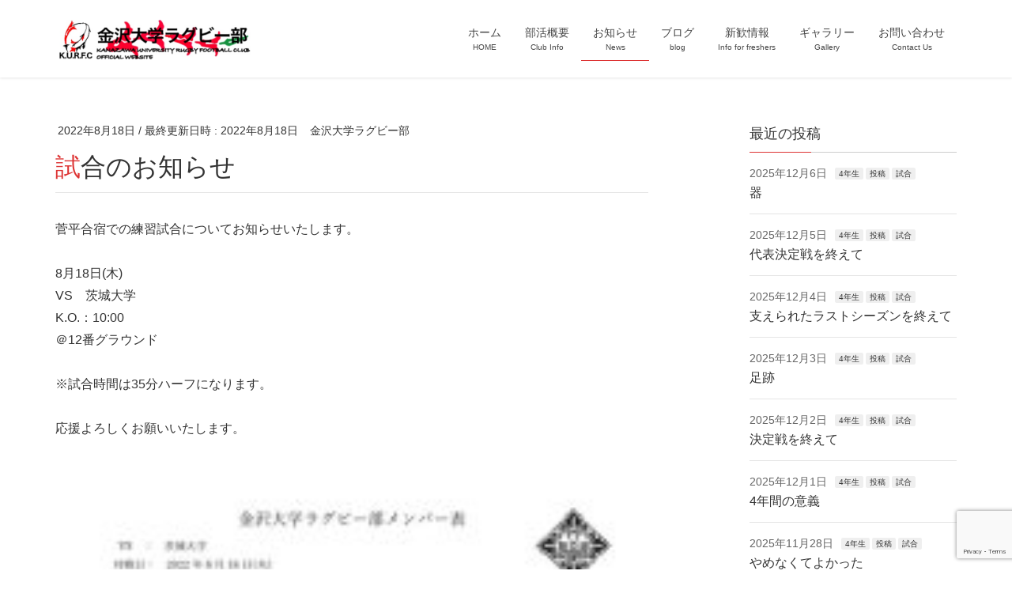

--- FILE ---
content_type: text/html; charset=UTF-8
request_url: https://kanazawa-univ-rugby.jp/new_news/%E8%A9%A6%E5%90%88%E3%81%AE%E3%81%8A%E7%9F%A5%E3%82%89%E3%81%9B-2/
body_size: 13964
content:
<!DOCTYPE html>
<html dir="ltr" lang="ja" prefix="og: https://ogp.me/ns#">
<head>
<meta charset="utf-8">
<meta http-equiv="X-UA-Compatible" content="IE=edge">
<meta name="viewport" content="width=device-width, initial-scale=1">

<title>試合のお知らせ – 金沢大学ラグビー部公式ホームページ</title>
	<style>img:is([sizes="auto" i], [sizes^="auto," i]) { contain-intrinsic-size: 3000px 1500px }</style>
	
		<!-- All in One SEO 4.7.6 - aioseo.com -->
	<meta name="description" content="菅平合宿での練習試合についてお知らせいたします。 8月18日(木)VS 茨城大学K.O.：10:00＠12番グ" />
	<meta name="robots" content="max-image-preview:large" />
	<link rel="canonical" href="https://kanazawa-univ-rugby.jp/new_news/%e8%a9%a6%e5%90%88%e3%81%ae%e3%81%8a%e7%9f%a5%e3%82%89%e3%81%9b-2/" />
	<meta name="generator" content="All in One SEO (AIOSEO) 4.7.6" />
		<meta property="og:locale" content="ja_JP" />
		<meta property="og:site_name" content="金沢大学ラグビー部公式ホームページ – 新入部員募集中！！現在44名で活動中です。試合、合宿などの活動報告、部員紹介やギャラリーの展示などを行っています！ぜひご覧ください！！" />
		<meta property="og:type" content="article" />
		<meta property="og:title" content="試合のお知らせ – 金沢大学ラグビー部公式ホームページ" />
		<meta property="og:description" content="菅平合宿での練習試合についてお知らせいたします。 8月18日(木)VS 茨城大学K.O.：10:00＠12番グ" />
		<meta property="og:url" content="https://kanazawa-univ-rugby.jp/new_news/%e8%a9%a6%e5%90%88%e3%81%ae%e3%81%8a%e7%9f%a5%e3%82%89%e3%81%9b-2/" />
		<meta property="article:published_time" content="2022-08-17T21:37:15+00:00" />
		<meta property="article:modified_time" content="2022-08-17T21:37:20+00:00" />
		<meta property="article:author" content="Kindai-rugby" />
		<script type="application/ld+json" class="aioseo-schema">
			{"@context":"https:\/\/schema.org","@graph":[{"@type":"BreadcrumbList","@id":"https:\/\/kanazawa-univ-rugby.jp\/new_news\/%e8%a9%a6%e5%90%88%e3%81%ae%e3%81%8a%e7%9f%a5%e3%82%89%e3%81%9b-2\/#breadcrumblist","itemListElement":[{"@type":"ListItem","@id":"https:\/\/kanazawa-univ-rugby.jp\/#listItem","position":1,"name":"\u5bb6","item":"https:\/\/kanazawa-univ-rugby.jp\/","nextItem":{"@type":"ListItem","@id":"https:\/\/kanazawa-univ-rugby.jp\/new_news\/%e8%a9%a6%e5%90%88%e3%81%ae%e3%81%8a%e7%9f%a5%e3%82%89%e3%81%9b-2\/#listItem","name":"\u8a66\u5408\u306e\u304a\u77e5\u3089\u305b"}},{"@type":"ListItem","@id":"https:\/\/kanazawa-univ-rugby.jp\/new_news\/%e8%a9%a6%e5%90%88%e3%81%ae%e3%81%8a%e7%9f%a5%e3%82%89%e3%81%9b-2\/#listItem","position":2,"name":"\u8a66\u5408\u306e\u304a\u77e5\u3089\u305b","previousItem":{"@type":"ListItem","@id":"https:\/\/kanazawa-univ-rugby.jp\/#listItem","name":"\u5bb6"}}]},{"@type":"Organization","@id":"https:\/\/kanazawa-univ-rugby.jp\/#organization","name":"\u91d1\u6ca2\u5927\u5b66\u30e9\u30b0\u30d3\u30fc\u90e8\u516c\u5f0f\u30db\u30fc\u30e0\u30da\u30fc\u30b8","description":"\u65b0\u5165\u90e8\u54e1\u52df\u96c6\u4e2d\uff01\uff01\u73fe\u572844\u540d\u3067\u6d3b\u52d5\u4e2d\u3067\u3059\u3002\u8a66\u5408\u3001\u5408\u5bbf\u306a\u3069\u306e\u6d3b\u52d5\u5831\u544a\u3001\u90e8\u54e1\u7d39\u4ecb\u3084\u30ae\u30e3\u30e9\u30ea\u30fc\u306e\u5c55\u793a\u306a\u3069\u3092\u884c\u3063\u3066\u3044\u307e\u3059\uff01\u305c\u3072\u3054\u89a7\u304f\u3060\u3055\u3044\uff01\uff01","url":"https:\/\/kanazawa-univ-rugby.jp\/","sameAs":["https:\/\/twitter.com\/@knzwurfc","https:\/\/www.instagram.com\/knzwurfc\/"]},{"@type":"WebPage","@id":"https:\/\/kanazawa-univ-rugby.jp\/new_news\/%e8%a9%a6%e5%90%88%e3%81%ae%e3%81%8a%e7%9f%a5%e3%82%89%e3%81%9b-2\/#webpage","url":"https:\/\/kanazawa-univ-rugby.jp\/new_news\/%e8%a9%a6%e5%90%88%e3%81%ae%e3%81%8a%e7%9f%a5%e3%82%89%e3%81%9b-2\/","name":"\u8a66\u5408\u306e\u304a\u77e5\u3089\u305b \u2013 \u91d1\u6ca2\u5927\u5b66\u30e9\u30b0\u30d3\u30fc\u90e8\u516c\u5f0f\u30db\u30fc\u30e0\u30da\u30fc\u30b8","description":"\u83c5\u5e73\u5408\u5bbf\u3067\u306e\u7df4\u7fd2\u8a66\u5408\u306b\u3064\u3044\u3066\u304a\u77e5\u3089\u305b\u3044\u305f\u3057\u307e\u3059\u3002 8\u670818\u65e5(\u6728)VS \u8328\u57ce\u5927\u5b66K.O.\uff1a10:00\uff2012\u756a\u30b0","inLanguage":"ja","isPartOf":{"@id":"https:\/\/kanazawa-univ-rugby.jp\/#website"},"breadcrumb":{"@id":"https:\/\/kanazawa-univ-rugby.jp\/new_news\/%e8%a9%a6%e5%90%88%e3%81%ae%e3%81%8a%e7%9f%a5%e3%82%89%e3%81%9b-2\/#breadcrumblist"},"datePublished":"2022-08-18T06:37:15+09:00","dateModified":"2022-08-18T06:37:20+09:00"},{"@type":"WebSite","@id":"https:\/\/kanazawa-univ-rugby.jp\/#website","url":"https:\/\/kanazawa-univ-rugby.jp\/","name":"\u91d1\u6ca2\u5927\u5b66\u30e9\u30b0\u30d3\u30fc\u90e8\u516c\u5f0f\u30db\u30fc\u30e0\u30da\u30fc\u30b8","description":"\u65b0\u5165\u90e8\u54e1\u52df\u96c6\u4e2d\uff01\uff01\u73fe\u572844\u540d\u3067\u6d3b\u52d5\u4e2d\u3067\u3059\u3002\u8a66\u5408\u3001\u5408\u5bbf\u306a\u3069\u306e\u6d3b\u52d5\u5831\u544a\u3001\u90e8\u54e1\u7d39\u4ecb\u3084\u30ae\u30e3\u30e9\u30ea\u30fc\u306e\u5c55\u793a\u306a\u3069\u3092\u884c\u3063\u3066\u3044\u307e\u3059\uff01\u305c\u3072\u3054\u89a7\u304f\u3060\u3055\u3044\uff01\uff01","inLanguage":"ja","publisher":{"@id":"https:\/\/kanazawa-univ-rugby.jp\/#organization"}}]}
		</script>
		<!-- All in One SEO -->

<link rel='dns-prefetch' href='//stats.wp.com' />
<link rel='dns-prefetch' href='//maxcdn.bootstrapcdn.com' />
<link rel='dns-prefetch' href='//c0.wp.com' />
<link rel="alternate" type="application/rss+xml" title="金沢大学ラグビー部公式ホームページ &raquo; フィード" href="https://kanazawa-univ-rugby.jp/feed/" />
<link rel="alternate" type="application/rss+xml" title="金沢大学ラグビー部公式ホームページ &raquo; コメントフィード" href="https://kanazawa-univ-rugby.jp/comments/feed/" />
<meta name="description" content="菅平合宿での練習試合についてお知らせいたします。8月18日(木)VS　茨城大学K.O.：10:00＠12番グラウンド※試合時間は35分ハーフになります。応援よろしくお願いいたします。" />		<!-- This site uses the Google Analytics by MonsterInsights plugin v8.26.0 - Using Analytics tracking - https://www.monsterinsights.com/ -->
		<!-- Note: MonsterInsights is not currently configured on this site. The site owner needs to authenticate with Google Analytics in the MonsterInsights settings panel. -->
					<!-- No tracking code set -->
				<!-- / Google Analytics by MonsterInsights -->
		<script type="text/javascript">
/* <![CDATA[ */
window._wpemojiSettings = {"baseUrl":"https:\/\/s.w.org\/images\/core\/emoji\/15.0.3\/72x72\/","ext":".png","svgUrl":"https:\/\/s.w.org\/images\/core\/emoji\/15.0.3\/svg\/","svgExt":".svg","source":{"concatemoji":"https:\/\/kanazawa-univ-rugby.jp\/wp-includes\/js\/wp-emoji-release.min.js?ver=6.7.4"}};
/*! This file is auto-generated */
!function(i,n){var o,s,e;function c(e){try{var t={supportTests:e,timestamp:(new Date).valueOf()};sessionStorage.setItem(o,JSON.stringify(t))}catch(e){}}function p(e,t,n){e.clearRect(0,0,e.canvas.width,e.canvas.height),e.fillText(t,0,0);var t=new Uint32Array(e.getImageData(0,0,e.canvas.width,e.canvas.height).data),r=(e.clearRect(0,0,e.canvas.width,e.canvas.height),e.fillText(n,0,0),new Uint32Array(e.getImageData(0,0,e.canvas.width,e.canvas.height).data));return t.every(function(e,t){return e===r[t]})}function u(e,t,n){switch(t){case"flag":return n(e,"\ud83c\udff3\ufe0f\u200d\u26a7\ufe0f","\ud83c\udff3\ufe0f\u200b\u26a7\ufe0f")?!1:!n(e,"\ud83c\uddfa\ud83c\uddf3","\ud83c\uddfa\u200b\ud83c\uddf3")&&!n(e,"\ud83c\udff4\udb40\udc67\udb40\udc62\udb40\udc65\udb40\udc6e\udb40\udc67\udb40\udc7f","\ud83c\udff4\u200b\udb40\udc67\u200b\udb40\udc62\u200b\udb40\udc65\u200b\udb40\udc6e\u200b\udb40\udc67\u200b\udb40\udc7f");case"emoji":return!n(e,"\ud83d\udc26\u200d\u2b1b","\ud83d\udc26\u200b\u2b1b")}return!1}function f(e,t,n){var r="undefined"!=typeof WorkerGlobalScope&&self instanceof WorkerGlobalScope?new OffscreenCanvas(300,150):i.createElement("canvas"),a=r.getContext("2d",{willReadFrequently:!0}),o=(a.textBaseline="top",a.font="600 32px Arial",{});return e.forEach(function(e){o[e]=t(a,e,n)}),o}function t(e){var t=i.createElement("script");t.src=e,t.defer=!0,i.head.appendChild(t)}"undefined"!=typeof Promise&&(o="wpEmojiSettingsSupports",s=["flag","emoji"],n.supports={everything:!0,everythingExceptFlag:!0},e=new Promise(function(e){i.addEventListener("DOMContentLoaded",e,{once:!0})}),new Promise(function(t){var n=function(){try{var e=JSON.parse(sessionStorage.getItem(o));if("object"==typeof e&&"number"==typeof e.timestamp&&(new Date).valueOf()<e.timestamp+604800&&"object"==typeof e.supportTests)return e.supportTests}catch(e){}return null}();if(!n){if("undefined"!=typeof Worker&&"undefined"!=typeof OffscreenCanvas&&"undefined"!=typeof URL&&URL.createObjectURL&&"undefined"!=typeof Blob)try{var e="postMessage("+f.toString()+"("+[JSON.stringify(s),u.toString(),p.toString()].join(",")+"));",r=new Blob([e],{type:"text/javascript"}),a=new Worker(URL.createObjectURL(r),{name:"wpTestEmojiSupports"});return void(a.onmessage=function(e){c(n=e.data),a.terminate(),t(n)})}catch(e){}c(n=f(s,u,p))}t(n)}).then(function(e){for(var t in e)n.supports[t]=e[t],n.supports.everything=n.supports.everything&&n.supports[t],"flag"!==t&&(n.supports.everythingExceptFlag=n.supports.everythingExceptFlag&&n.supports[t]);n.supports.everythingExceptFlag=n.supports.everythingExceptFlag&&!n.supports.flag,n.DOMReady=!1,n.readyCallback=function(){n.DOMReady=!0}}).then(function(){return e}).then(function(){var e;n.supports.everything||(n.readyCallback(),(e=n.source||{}).concatemoji?t(e.concatemoji):e.wpemoji&&e.twemoji&&(t(e.twemoji),t(e.wpemoji)))}))}((window,document),window._wpemojiSettings);
/* ]]> */
</script>
<link rel='stylesheet' id='vkExUnit_common_style-css' href='https://kanazawa-univ-rugby.jp/wp-content/plugins/vk-all-in-one-expansion-unit/assets/css/vkExUnit_style.css?ver=9.97.2.1' type='text/css' media='all' />
<style id='vkExUnit_common_style-inline-css' type='text/css'>
.veu_promotion-alert__content--text { border: 1px solid rgba(0,0,0,0.125); padding: 0.5em 1em; border-radius: var(--vk-size-radius); margin-bottom: var(--vk-margin-block-bottom); font-size: 0.875rem; } /* Alert Content部分に段落タグを入れた場合に最後の段落の余白を0にする */ .veu_promotion-alert__content--text p:last-of-type{ margin-bottom:0; margin-top: 0; }
:root {--ver_page_top_button_url:url(https://kanazawa-univ-rugby.jp/wp-content/plugins/vk-all-in-one-expansion-unit/assets/images/to-top-btn-icon.svg);}@font-face {font-weight: normal;font-style: normal;font-family: "vk_sns";src: url("https://kanazawa-univ-rugby.jp/wp-content/plugins/vk-all-in-one-expansion-unit/inc/sns/icons/fonts/vk_sns.eot?-bq20cj");src: url("https://kanazawa-univ-rugby.jp/wp-content/plugins/vk-all-in-one-expansion-unit/inc/sns/icons/fonts/vk_sns.eot?#iefix-bq20cj") format("embedded-opentype"),url("https://kanazawa-univ-rugby.jp/wp-content/plugins/vk-all-in-one-expansion-unit/inc/sns/icons/fonts/vk_sns.woff?-bq20cj") format("woff"),url("https://kanazawa-univ-rugby.jp/wp-content/plugins/vk-all-in-one-expansion-unit/inc/sns/icons/fonts/vk_sns.ttf?-bq20cj") format("truetype"),url("https://kanazawa-univ-rugby.jp/wp-content/plugins/vk-all-in-one-expansion-unit/inc/sns/icons/fonts/vk_sns.svg?-bq20cj#vk_sns") format("svg");}
</style>
<style id='wp-emoji-styles-inline-css' type='text/css'>

	img.wp-smiley, img.emoji {
		display: inline !important;
		border: none !important;
		box-shadow: none !important;
		height: 1em !important;
		width: 1em !important;
		margin: 0 0.07em !important;
		vertical-align: -0.1em !important;
		background: none !important;
		padding: 0 !important;
	}
</style>
<link rel='stylesheet' id='wp-block-library-css' href='https://c0.wp.com/c/6.7.4/wp-includes/css/dist/block-library/style.min.css' type='text/css' media='all' />
<style id='wp-block-library-inline-css' type='text/css'>
.has-text-align-justify{text-align:justify;}
</style>
<link rel='stylesheet' id='mediaelement-css' href='https://c0.wp.com/c/6.7.4/wp-includes/js/mediaelement/mediaelementplayer-legacy.min.css' type='text/css' media='all' />
<link rel='stylesheet' id='wp-mediaelement-css' href='https://c0.wp.com/c/6.7.4/wp-includes/js/mediaelement/wp-mediaelement.min.css' type='text/css' media='all' />
<style id='jetpack-sharing-buttons-style-inline-css' type='text/css'>
.jetpack-sharing-buttons__services-list{display:flex;flex-direction:row;flex-wrap:wrap;gap:0;list-style-type:none;margin:5px;padding:0}.jetpack-sharing-buttons__services-list.has-small-icon-size{font-size:12px}.jetpack-sharing-buttons__services-list.has-normal-icon-size{font-size:16px}.jetpack-sharing-buttons__services-list.has-large-icon-size{font-size:24px}.jetpack-sharing-buttons__services-list.has-huge-icon-size{font-size:36px}@media print{.jetpack-sharing-buttons__services-list{display:none!important}}.editor-styles-wrapper .wp-block-jetpack-sharing-buttons{gap:0;padding-inline-start:0}ul.jetpack-sharing-buttons__services-list.has-background{padding:1.25em 2.375em}
</style>
<style id='classic-theme-styles-inline-css' type='text/css'>
/*! This file is auto-generated */
.wp-block-button__link{color:#fff;background-color:#32373c;border-radius:9999px;box-shadow:none;text-decoration:none;padding:calc(.667em + 2px) calc(1.333em + 2px);font-size:1.125em}.wp-block-file__button{background:#32373c;color:#fff;text-decoration:none}
</style>
<style id='global-styles-inline-css' type='text/css'>
:root{--wp--preset--aspect-ratio--square: 1;--wp--preset--aspect-ratio--4-3: 4/3;--wp--preset--aspect-ratio--3-4: 3/4;--wp--preset--aspect-ratio--3-2: 3/2;--wp--preset--aspect-ratio--2-3: 2/3;--wp--preset--aspect-ratio--16-9: 16/9;--wp--preset--aspect-ratio--9-16: 9/16;--wp--preset--color--black: #000000;--wp--preset--color--cyan-bluish-gray: #abb8c3;--wp--preset--color--white: #ffffff;--wp--preset--color--pale-pink: #f78da7;--wp--preset--color--vivid-red: #cf2e2e;--wp--preset--color--luminous-vivid-orange: #ff6900;--wp--preset--color--luminous-vivid-amber: #fcb900;--wp--preset--color--light-green-cyan: #7bdcb5;--wp--preset--color--vivid-green-cyan: #00d084;--wp--preset--color--pale-cyan-blue: #8ed1fc;--wp--preset--color--vivid-cyan-blue: #0693e3;--wp--preset--color--vivid-purple: #9b51e0;--wp--preset--gradient--vivid-cyan-blue-to-vivid-purple: linear-gradient(135deg,rgba(6,147,227,1) 0%,rgb(155,81,224) 100%);--wp--preset--gradient--light-green-cyan-to-vivid-green-cyan: linear-gradient(135deg,rgb(122,220,180) 0%,rgb(0,208,130) 100%);--wp--preset--gradient--luminous-vivid-amber-to-luminous-vivid-orange: linear-gradient(135deg,rgba(252,185,0,1) 0%,rgba(255,105,0,1) 100%);--wp--preset--gradient--luminous-vivid-orange-to-vivid-red: linear-gradient(135deg,rgba(255,105,0,1) 0%,rgb(207,46,46) 100%);--wp--preset--gradient--very-light-gray-to-cyan-bluish-gray: linear-gradient(135deg,rgb(238,238,238) 0%,rgb(169,184,195) 100%);--wp--preset--gradient--cool-to-warm-spectrum: linear-gradient(135deg,rgb(74,234,220) 0%,rgb(151,120,209) 20%,rgb(207,42,186) 40%,rgb(238,44,130) 60%,rgb(251,105,98) 80%,rgb(254,248,76) 100%);--wp--preset--gradient--blush-light-purple: linear-gradient(135deg,rgb(255,206,236) 0%,rgb(152,150,240) 100%);--wp--preset--gradient--blush-bordeaux: linear-gradient(135deg,rgb(254,205,165) 0%,rgb(254,45,45) 50%,rgb(107,0,62) 100%);--wp--preset--gradient--luminous-dusk: linear-gradient(135deg,rgb(255,203,112) 0%,rgb(199,81,192) 50%,rgb(65,88,208) 100%);--wp--preset--gradient--pale-ocean: linear-gradient(135deg,rgb(255,245,203) 0%,rgb(182,227,212) 50%,rgb(51,167,181) 100%);--wp--preset--gradient--electric-grass: linear-gradient(135deg,rgb(202,248,128) 0%,rgb(113,206,126) 100%);--wp--preset--gradient--midnight: linear-gradient(135deg,rgb(2,3,129) 0%,rgb(40,116,252) 100%);--wp--preset--font-size--small: 13px;--wp--preset--font-size--medium: 20px;--wp--preset--font-size--large: 36px;--wp--preset--font-size--x-large: 42px;--wp--preset--spacing--20: 0.44rem;--wp--preset--spacing--30: 0.67rem;--wp--preset--spacing--40: 1rem;--wp--preset--spacing--50: 1.5rem;--wp--preset--spacing--60: 2.25rem;--wp--preset--spacing--70: 3.38rem;--wp--preset--spacing--80: 5.06rem;--wp--preset--shadow--natural: 6px 6px 9px rgba(0, 0, 0, 0.2);--wp--preset--shadow--deep: 12px 12px 50px rgba(0, 0, 0, 0.4);--wp--preset--shadow--sharp: 6px 6px 0px rgba(0, 0, 0, 0.2);--wp--preset--shadow--outlined: 6px 6px 0px -3px rgba(255, 255, 255, 1), 6px 6px rgba(0, 0, 0, 1);--wp--preset--shadow--crisp: 6px 6px 0px rgba(0, 0, 0, 1);}:where(.is-layout-flex){gap: 0.5em;}:where(.is-layout-grid){gap: 0.5em;}body .is-layout-flex{display: flex;}.is-layout-flex{flex-wrap: wrap;align-items: center;}.is-layout-flex > :is(*, div){margin: 0;}body .is-layout-grid{display: grid;}.is-layout-grid > :is(*, div){margin: 0;}:where(.wp-block-columns.is-layout-flex){gap: 2em;}:where(.wp-block-columns.is-layout-grid){gap: 2em;}:where(.wp-block-post-template.is-layout-flex){gap: 1.25em;}:where(.wp-block-post-template.is-layout-grid){gap: 1.25em;}.has-black-color{color: var(--wp--preset--color--black) !important;}.has-cyan-bluish-gray-color{color: var(--wp--preset--color--cyan-bluish-gray) !important;}.has-white-color{color: var(--wp--preset--color--white) !important;}.has-pale-pink-color{color: var(--wp--preset--color--pale-pink) !important;}.has-vivid-red-color{color: var(--wp--preset--color--vivid-red) !important;}.has-luminous-vivid-orange-color{color: var(--wp--preset--color--luminous-vivid-orange) !important;}.has-luminous-vivid-amber-color{color: var(--wp--preset--color--luminous-vivid-amber) !important;}.has-light-green-cyan-color{color: var(--wp--preset--color--light-green-cyan) !important;}.has-vivid-green-cyan-color{color: var(--wp--preset--color--vivid-green-cyan) !important;}.has-pale-cyan-blue-color{color: var(--wp--preset--color--pale-cyan-blue) !important;}.has-vivid-cyan-blue-color{color: var(--wp--preset--color--vivid-cyan-blue) !important;}.has-vivid-purple-color{color: var(--wp--preset--color--vivid-purple) !important;}.has-black-background-color{background-color: var(--wp--preset--color--black) !important;}.has-cyan-bluish-gray-background-color{background-color: var(--wp--preset--color--cyan-bluish-gray) !important;}.has-white-background-color{background-color: var(--wp--preset--color--white) !important;}.has-pale-pink-background-color{background-color: var(--wp--preset--color--pale-pink) !important;}.has-vivid-red-background-color{background-color: var(--wp--preset--color--vivid-red) !important;}.has-luminous-vivid-orange-background-color{background-color: var(--wp--preset--color--luminous-vivid-orange) !important;}.has-luminous-vivid-amber-background-color{background-color: var(--wp--preset--color--luminous-vivid-amber) !important;}.has-light-green-cyan-background-color{background-color: var(--wp--preset--color--light-green-cyan) !important;}.has-vivid-green-cyan-background-color{background-color: var(--wp--preset--color--vivid-green-cyan) !important;}.has-pale-cyan-blue-background-color{background-color: var(--wp--preset--color--pale-cyan-blue) !important;}.has-vivid-cyan-blue-background-color{background-color: var(--wp--preset--color--vivid-cyan-blue) !important;}.has-vivid-purple-background-color{background-color: var(--wp--preset--color--vivid-purple) !important;}.has-black-border-color{border-color: var(--wp--preset--color--black) !important;}.has-cyan-bluish-gray-border-color{border-color: var(--wp--preset--color--cyan-bluish-gray) !important;}.has-white-border-color{border-color: var(--wp--preset--color--white) !important;}.has-pale-pink-border-color{border-color: var(--wp--preset--color--pale-pink) !important;}.has-vivid-red-border-color{border-color: var(--wp--preset--color--vivid-red) !important;}.has-luminous-vivid-orange-border-color{border-color: var(--wp--preset--color--luminous-vivid-orange) !important;}.has-luminous-vivid-amber-border-color{border-color: var(--wp--preset--color--luminous-vivid-amber) !important;}.has-light-green-cyan-border-color{border-color: var(--wp--preset--color--light-green-cyan) !important;}.has-vivid-green-cyan-border-color{border-color: var(--wp--preset--color--vivid-green-cyan) !important;}.has-pale-cyan-blue-border-color{border-color: var(--wp--preset--color--pale-cyan-blue) !important;}.has-vivid-cyan-blue-border-color{border-color: var(--wp--preset--color--vivid-cyan-blue) !important;}.has-vivid-purple-border-color{border-color: var(--wp--preset--color--vivid-purple) !important;}.has-vivid-cyan-blue-to-vivid-purple-gradient-background{background: var(--wp--preset--gradient--vivid-cyan-blue-to-vivid-purple) !important;}.has-light-green-cyan-to-vivid-green-cyan-gradient-background{background: var(--wp--preset--gradient--light-green-cyan-to-vivid-green-cyan) !important;}.has-luminous-vivid-amber-to-luminous-vivid-orange-gradient-background{background: var(--wp--preset--gradient--luminous-vivid-amber-to-luminous-vivid-orange) !important;}.has-luminous-vivid-orange-to-vivid-red-gradient-background{background: var(--wp--preset--gradient--luminous-vivid-orange-to-vivid-red) !important;}.has-very-light-gray-to-cyan-bluish-gray-gradient-background{background: var(--wp--preset--gradient--very-light-gray-to-cyan-bluish-gray) !important;}.has-cool-to-warm-spectrum-gradient-background{background: var(--wp--preset--gradient--cool-to-warm-spectrum) !important;}.has-blush-light-purple-gradient-background{background: var(--wp--preset--gradient--blush-light-purple) !important;}.has-blush-bordeaux-gradient-background{background: var(--wp--preset--gradient--blush-bordeaux) !important;}.has-luminous-dusk-gradient-background{background: var(--wp--preset--gradient--luminous-dusk) !important;}.has-pale-ocean-gradient-background{background: var(--wp--preset--gradient--pale-ocean) !important;}.has-electric-grass-gradient-background{background: var(--wp--preset--gradient--electric-grass) !important;}.has-midnight-gradient-background{background: var(--wp--preset--gradient--midnight) !important;}.has-small-font-size{font-size: var(--wp--preset--font-size--small) !important;}.has-medium-font-size{font-size: var(--wp--preset--font-size--medium) !important;}.has-large-font-size{font-size: var(--wp--preset--font-size--large) !important;}.has-x-large-font-size{font-size: var(--wp--preset--font-size--x-large) !important;}
:where(.wp-block-post-template.is-layout-flex){gap: 1.25em;}:where(.wp-block-post-template.is-layout-grid){gap: 1.25em;}
:where(.wp-block-columns.is-layout-flex){gap: 2em;}:where(.wp-block-columns.is-layout-grid){gap: 2em;}
:root :where(.wp-block-pullquote){font-size: 1.5em;line-height: 1.6;}
</style>
<link rel='stylesheet' id='contact-form-7-css' href='https://kanazawa-univ-rugby.jp/wp-content/plugins/contact-form-7/includes/css/styles.css?ver=5.9.4' type='text/css' media='all' />
<link rel='stylesheet' id='enqueue-font-awesome-cdn-css' href='//maxcdn.bootstrapcdn.com/font-awesome/4.2.0/css/font-awesome.min.css?ver=4.2.0' type='text/css' media='all' />
<link rel='stylesheet' id='flexible-table-block-css' href='https://kanazawa-univ-rugby.jp/wp-content/plugins/flexible-table-block/build/style-index.css?ver=1715583693' type='text/css' media='all' />
<style id='flexible-table-block-inline-css' type='text/css'>
.wp-block-flexible-table-block-table.wp-block-flexible-table-block-table>table{width:100%;max-width:100%;border-collapse:collapse;}.wp-block-flexible-table-block-table.wp-block-flexible-table-block-table.is-style-stripes tbody tr:nth-child(odd) th{background-color:#f0f0f1;}.wp-block-flexible-table-block-table.wp-block-flexible-table-block-table.is-style-stripes tbody tr:nth-child(odd) td{background-color:#f0f0f1;}.wp-block-flexible-table-block-table.wp-block-flexible-table-block-table.is-style-stripes tbody tr:nth-child(even) th{background-color:#ffffff;}.wp-block-flexible-table-block-table.wp-block-flexible-table-block-table.is-style-stripes tbody tr:nth-child(even) td{background-color:#ffffff;}.wp-block-flexible-table-block-table.wp-block-flexible-table-block-table>table tr th,.wp-block-flexible-table-block-table.wp-block-flexible-table-block-table>table tr td{padding:0.5em;border-width:1px;border-style:solid;border-color:#000000;text-align:left;vertical-align:middle;}.wp-block-flexible-table-block-table.wp-block-flexible-table-block-table>table tr th{background-color:#f0f0f1;}.wp-block-flexible-table-block-table.wp-block-flexible-table-block-table>table tr td{background-color:#ffffff;}@media screen and (min-width:769px){.wp-block-flexible-table-block-table.is-scroll-on-pc{overflow-x:scroll;}.wp-block-flexible-table-block-table.is-scroll-on-pc table{max-width:none;align-self:self-start;}}@media screen and (max-width:768px){.wp-block-flexible-table-block-table.is-scroll-on-mobile{overflow-x:scroll;}.wp-block-flexible-table-block-table.is-scroll-on-mobile table{max-width:none;align-self:self-start;}.wp-block-flexible-table-block-table table.is-stacked-on-mobile th,.wp-block-flexible-table-block-table table.is-stacked-on-mobile td{width:100%!important;display:block;}}
</style>
<link rel='stylesheet' id='veu-cta-css' href='https://kanazawa-univ-rugby.jp/wp-content/plugins/vk-all-in-one-expansion-unit/inc/call-to-action/package/assets/css/style.css?ver=9.97.2.1' type='text/css' media='all' />
<link rel='stylesheet' id='lightning-design-style-css' href='https://kanazawa-univ-rugby.jp/wp-content/themes/lightning/_g2/design-skin/origin/css/style.css?ver=14.13.4' type='text/css' media='all' />
<style id='lightning-design-style-inline-css' type='text/css'>
:root {--color-key:#dd3333;--color-key-dark:#dd3333;}
/* ltg common custom */:root {--vk-menu-acc-btn-border-color:#333;--vk-color-primary:#dd3333;--vk-color-primary-dark:#dd3333;--vk-color-primary-vivid:#f33838;--color-key:#dd3333;--color-key-dark:#dd3333;}.veu_color_txt_key { color:#dd3333 ; }.veu_color_bg_key { background-color:#dd3333 ; }.veu_color_border_key { border-color:#dd3333 ; }.btn-default { border-color:#dd3333;color:#dd3333;}.btn-default:focus,.btn-default:hover { border-color:#dd3333;background-color: #dd3333; }.wp-block-search__button,.btn-primary { background-color:#dd3333;border-color:#dd3333; }.wp-block-search__button:focus,.wp-block-search__button:hover,.btn-primary:not(:disabled):not(.disabled):active,.btn-primary:focus,.btn-primary:hover { background-color:#dd3333;border-color:#dd3333; }.btn-outline-primary { color : #dd3333 ; border-color:#dd3333; }.btn-outline-primary:not(:disabled):not(.disabled):active,.btn-outline-primary:focus,.btn-outline-primary:hover { color : #fff; background-color:#dd3333;border-color:#dd3333; }a { color:#337ab7; }
a { color:#dd3333 ; }a:hover { color:#dd3333 ; }.page-header { background-color:#dd3333; }h1.entry-title:first-letter,.single h1.entry-title:first-letter { color:#dd3333; }h2,.mainSection-title { border-top-color:#dd3333; }h3:after,.subSection-title:after { border-bottom-color:#dd3333; }.media .media-body .media-heading a:hover { color:#dd3333; }ul.page-numbers li span.page-numbers.current,.page-link dl .post-page-numbers.current { background-color:#dd3333; }.pager li > a { border-color:#dd3333;color:#dd3333;}.pager li > a:hover { background-color:#dd3333;color:#fff;}footer { border-top-color:#dd3333; }dt { border-left-color:#dd3333; }@media (min-width: 768px){ ul.gMenu > li > a:after { border-bottom-color: #dd3333 ; }} /* @media (min-width: 768px) */
</style>
<link rel='stylesheet' id='vk-font-awesome-css' href='https://kanazawa-univ-rugby.jp/wp-content/plugins/vk-all-in-one-expansion-unit/vendor/vektor-inc/font-awesome-versions/src/versions/6/css/all.min.css?ver=6.4.2' type='text/css' media='all' />
<link rel='stylesheet' id='lightning-common-style-css' href='https://kanazawa-univ-rugby.jp/wp-content/themes/lightning/_g2/assets/css/common.css?ver=14.13.4' type='text/css' media='all' />
<style id='lightning-common-style-inline-css' type='text/css'>
/* vk-mobile-nav */:root {--vk-mobile-nav-menu-btn-bg-src: url("https://kanazawa-univ-rugby.jp/wp-content/themes/lightning/_g2/inc/vk-mobile-nav/package//images/vk-menu-btn-black.svg");--vk-mobile-nav-menu-btn-close-bg-src: url("https://kanazawa-univ-rugby.jp/wp-content/themes/lightning/_g2/inc/vk-mobile-nav/package//images/vk-menu-close-black.svg");--vk-menu-acc-icon-open-black-bg-src: url("https://kanazawa-univ-rugby.jp/wp-content/themes/lightning/_g2/inc/vk-mobile-nav/package//images/vk-menu-acc-icon-open-black.svg");--vk-menu-acc-icon-open-white-bg-src: url("https://kanazawa-univ-rugby.jp/wp-content/themes/lightning/_g2/inc/vk-mobile-nav/package//images/vk-menu-acc-icon-open-white.svg");--vk-menu-acc-icon-close-black-bg-src: url("https://kanazawa-univ-rugby.jp/wp-content/themes/lightning/_g2/inc/vk-mobile-nav/package//images/vk-menu-close-black.svg");--vk-menu-acc-icon-close-white-bg-src: url("https://kanazawa-univ-rugby.jp/wp-content/themes/lightning/_g2/inc/vk-mobile-nav/package//images/vk-menu-close-white.svg");}
</style>
<link rel='stylesheet' id='lightning-theme-style-css' href='https://kanazawa-univ-rugby.jp/wp-content/themes/lightning/style.css?ver=14.13.4' type='text/css' media='all' />
<link rel='stylesheet' id='fancybox-css' href='https://kanazawa-univ-rugby.jp/wp-content/plugins/easy-fancybox/fancybox/1.5.4/jquery.fancybox.min.css?ver=6.7.4' type='text/css' media='screen' />
<style id='fancybox-inline-css' type='text/css'>
#fancybox-outer{background:#ffffff}#fancybox-content{background:#ffffff;border-color:#ffffff;color:#000000;}#fancybox-title,#fancybox-title-float-main{color:#fff}
</style>
<link rel='stylesheet' id='simcal-qtip-css' href='https://kanazawa-univ-rugby.jp/wp-content/plugins/google-calendar-events/assets/generated/vendor/jquery.qtip.min.css?ver=3.3.1' type='text/css' media='all' />
<link rel='stylesheet' id='simcal-default-calendar-grid-css' href='https://kanazawa-univ-rugby.jp/wp-content/plugins/google-calendar-events/assets/generated/default-calendar-grid.min.css?ver=3.3.1' type='text/css' media='all' />
<link rel='stylesheet' id='simcal-default-calendar-list-css' href='https://kanazawa-univ-rugby.jp/wp-content/plugins/google-calendar-events/assets/generated/default-calendar-list.min.css?ver=3.3.1' type='text/css' media='all' />
<script type="text/javascript" src="https://c0.wp.com/c/6.7.4/wp-includes/js/jquery/jquery.min.js" id="jquery-core-js"></script>
<script type="text/javascript" src="https://c0.wp.com/c/6.7.4/wp-includes/js/jquery/jquery-migrate.min.js" id="jquery-migrate-js"></script>
<link rel="https://api.w.org/" href="https://kanazawa-univ-rugby.jp/wp-json/" /><link rel="alternate" title="JSON" type="application/json" href="https://kanazawa-univ-rugby.jp/wp-json/wp/v2/new_news/6310" /><link rel="EditURI" type="application/rsd+xml" title="RSD" href="https://kanazawa-univ-rugby.jp/xmlrpc.php?rsd" />
<meta name="generator" content="WordPress 6.7.4" />
<link rel='shortlink' href='https://kanazawa-univ-rugby.jp/?p=6310' />
<link rel="alternate" title="oEmbed (JSON)" type="application/json+oembed" href="https://kanazawa-univ-rugby.jp/wp-json/oembed/1.0/embed?url=https%3A%2F%2Fkanazawa-univ-rugby.jp%2Fnew_news%2F%25e8%25a9%25a6%25e5%2590%2588%25e3%2581%25ae%25e3%2581%258a%25e7%259f%25a5%25e3%2582%2589%25e3%2581%259b-2%2F" />
<link rel="alternate" title="oEmbed (XML)" type="text/xml+oembed" href="https://kanazawa-univ-rugby.jp/wp-json/oembed/1.0/embed?url=https%3A%2F%2Fkanazawa-univ-rugby.jp%2Fnew_news%2F%25e8%25a9%25a6%25e5%2590%2588%25e3%2581%25ae%25e3%2581%258a%25e7%259f%25a5%25e3%2582%2589%25e3%2581%259b-2%2F&#038;format=xml" />
	<style>img#wpstats{display:none}</style>
		<style id="lightning-color-custom-for-plugins" type="text/css">/* ltg theme common */.color_key_bg,.color_key_bg_hover:hover{background-color: #dd3333;}.color_key_txt,.color_key_txt_hover:hover{color: #dd3333;}.color_key_border,.color_key_border_hover:hover{border-color: #dd3333;}.color_key_dark_bg,.color_key_dark_bg_hover:hover{background-color: #dd3333;}.color_key_dark_txt,.color_key_dark_txt_hover:hover{color: #dd3333;}.color_key_dark_border,.color_key_dark_border_hover:hover{border-color: #dd3333;}</style><style type="text/css" id="custom-background-css">
body.custom-background { background-color: #ffffff; }
</style>
	<!-- [ VK All in One Expansion Unit OGP ] -->
<meta property="og:site_name" content="金沢大学ラグビー部公式ホームページ" />
<meta property="og:url" content="https://kanazawa-univ-rugby.jp/new_news/%e8%a9%a6%e5%90%88%e3%81%ae%e3%81%8a%e7%9f%a5%e3%82%89%e3%81%9b-2/" />
<meta property="og:title" content="試合のお知らせ | 金沢大学ラグビー部公式ホームページ" />
<meta property="og:description" content="菅平合宿での練習試合についてお知らせいたします。8月18日(木)VS　茨城大学K.O.：10:00＠12番グラウンド※試合時間は35分ハーフになります。応援よろしくお願いいたします。" />
<meta property="og:type" content="article" />
<!-- [ / VK All in One Expansion Unit OGP ] -->
<!-- [ VK All in One Expansion Unit Article Structure Data ] --><script type="application/ld+json">{"@context":"https://schema.org/","@type":"Article","headline":"試合のお知らせ","image":"","datePublished":"2022-08-18T06:37:15+09:00","dateModified":"2022-08-18T06:37:20+09:00","author":{"@type":"","name":"金沢大学ラグビー部","url":"https://kanazawa-univ-rugby.jp/","sameAs":""}}</script><!-- [ / VK All in One Expansion Unit Article Structure Data ] -->
</head>
<body class="new_news-template-default single single-new_news postid-6310 custom-background post-name-%e8%a9%a6%e5%90%88%e3%81%ae%e3%81%8a%e7%9f%a5%e3%82%89%e3%81%9b-2 post-type-new_news fa_v6_css sidebar-fix sidebar-fix-priority-top device-pc headfix header_height_changer">
<a class="skip-link screen-reader-text" href="#main">コンテンツへスキップ</a>
<a class="skip-link screen-reader-text" href="#vk-mobile-nav">ナビゲーションに移動</a>
<header class="navbar siteHeader">
		<div class="container siteHeadContainer">
		<div class="navbar-header">
						<p class="navbar-brand siteHeader_logo">
			<a href="https://kanazawa-univ-rugby.jp/">
				<span><img src="https://kanazawa-univ-rugby.jp/wp-content/uploads/2020/02/image0622.jpeg" alt="金沢大学ラグビー部公式ホームページ" /></span>
			</a>
			</p>
					</div>

					<div id="gMenu_outer" class="gMenu_outer">
				<nav class="menu-%e3%83%a1%e3%82%a4%e3%83%b3%e3%83%a1%e3%83%8b%e3%83%a5%e3%83%bc-container"><ul id="menu-%e3%83%a1%e3%82%a4%e3%83%b3%e3%83%a1%e3%83%8b%e3%83%a5%e3%83%bc" class="menu nav gMenu"><li id="menu-item-85" class="menu-item menu-item-type-custom menu-item-object-custom menu-item-home"><a href="https://kanazawa-univ-rugby.jp/"><strong class="gMenu_name">ホーム</strong><span class="gMenu_description">HOME</span></a></li>
<li id="menu-item-68" class="menu-item menu-item-type-post_type menu-item-object-page menu-item-has-children"><a href="https://kanazawa-univ-rugby.jp/activities-outview/"><strong class="gMenu_name">部活概要</strong><span class="gMenu_description">Club Info</span></a>
<ul class="sub-menu">
	<li id="menu-item-5916" class="menu-item menu-item-type-post_type menu-item-object-page"><a href="https://kanazawa-univ-rugby.jp/activities-outview/%e9%83%a8%e5%93%a1%e7%b4%b9%e4%bb%8b/">部員紹介</a></li>
</ul>
</li>
<li id="menu-item-3269" class="menu-item menu-item-type-post_type_archive menu-item-object-new_news current-menu-ancestor"><a href="https://kanazawa-univ-rugby.jp/new_news/"><strong class="gMenu_name">お知らせ</strong><span class="gMenu_description">News</span></a></li>
<li id="menu-item-571" class="menu-item menu-item-type-post_type menu-item-object-page"><a href="https://kanazawa-univ-rugby.jp/blog/"><strong class="gMenu_name">ブログ</strong><span class="gMenu_description">blog</span></a></li>
<li id="menu-item-66" class="menu-item menu-item-type-post_type menu-item-object-page menu-item-has-children"><a href="https://kanazawa-univ-rugby.jp/sinnkann/"><strong class="gMenu_name">新歓情報</strong><span class="gMenu_description">Info for freshers</span></a>
<ul class="sub-menu">
	<li id="menu-item-295" class="menu-item menu-item-type-post_type menu-item-object-page"><a href="https://kanazawa-univ-rugby.jp/sinnkann/position/">ポジション解説</a></li>
	<li id="menu-item-308" class="menu-item menu-item-type-post_type menu-item-object-page"><a href="https://kanazawa-univ-rugby.jp/sinnkann/yakushoku/">マネジメント仕事紹介</a></li>
</ul>
</li>
<li id="menu-item-10084" class="menu-item menu-item-type-post_type menu-item-object-page menu-item-has-children"><a href="https://kanazawa-univ-rugby.jp/%e3%82%ae%e3%83%a3%e3%83%a9%e3%83%aa%e3%83%bc/"><strong class="gMenu_name">ギャラリー</strong><span class="gMenu_description">Gallery</span></a>
<ul class="sub-menu">
	<li id="menu-item-11063" class="menu-item menu-item-type-post_type menu-item-object-page"><a href="https://kanazawa-univ-rugby.jp/%e3%82%ae%e3%83%a3%e3%83%a9%e3%83%aa%e3%83%bc/2025%e5%b9%b4%e5%ba%a6%e3%80%80%e6%9c%ac%e9%96%93%e7%b5%84/">2025年度　本間組</a></li>
	<li id="menu-item-9694" class="menu-item menu-item-type-post_type menu-item-object-page"><a href="https://kanazawa-univ-rugby.jp/%e3%82%ae%e3%83%a3%e3%83%a9%e3%83%aa%e3%83%bc/2024%e5%b9%b4%e5%ba%a6%e3%80%80%e9%ab%99%e6%9c%a8%e7%b5%84/">2024年度　髙木組</a></li>
	<li id="menu-item-7956" class="menu-item menu-item-type-post_type menu-item-object-page"><a href="https://kanazawa-univ-rugby.jp/%e3%82%ae%e3%83%a3%e3%83%a9%e3%83%aa%e3%83%bc/2023%e5%b9%b4%e5%ba%a6%e3%80%80%e7%86%8a%e8%b0%b7%e7%b5%84/">2023年度　熊谷組</a></li>
	<li id="menu-item-5560" class="menu-item menu-item-type-post_type menu-item-object-page"><a href="https://kanazawa-univ-rugby.jp/%e3%82%ae%e3%83%a3%e3%83%a9%e3%83%aa%e3%83%bc/2022%e5%b9%b4%e5%ba%a6%e3%80%80%e5%9c%9f%e7%94%b0%e7%b5%84/">2022年度　土田組</a></li>
</ul>
</li>
<li id="menu-item-380" class="menu-item menu-item-type-post_type menu-item-object-page menu-item-has-children"><a href="https://kanazawa-univ-rugby.jp/%e3%81%8a%e5%95%8f%e3%81%84%e5%90%88%e3%82%8f%e3%81%9b/"><strong class="gMenu_name">お問い合わせ</strong><span class="gMenu_description">Contact Us</span></a>
<ul class="sub-menu">
	<li id="menu-item-8520" class="menu-item menu-item-type-post_type menu-item-object-page"><a href="https://kanazawa-univ-rugby.jp/%e3%81%8a%e5%95%8f%e3%81%84%e5%90%88%e3%82%8f%e3%81%9b/%e7%89%a9%e8%b3%87%e6%94%af%e6%8f%b4%e3%81%ae%e3%81%8a%e9%a1%98%e3%81%84/">物資支援のお願い</a></li>
</ul>
</li>
</ul></nav>			</div>
			</div>
	</header>





<div class="section siteContent">
<div class="container">
<div class="row">

	<div class="col-md-8 mainSection" id="main" role="main">
				<article id="post-6310" class="entry entry-full post-6310 new_news type-new_news status-publish hentry">

	
	
		<header class="entry-header">
			<div class="entry-meta">


<span class="published entry-meta_items">2022年8月18日</span>

<span class="entry-meta_items entry-meta_updated">/ 最終更新日時 : <span class="updated">2022年8月18日</span></span>


	
	<span class="vcard author entry-meta_items entry-meta_items_author"><span class="fn">金沢大学ラグビー部</span></span>




</div>
				<h1 class="entry-title">
											試合のお知らせ									</h1>
		</header>

	
	
	<div class="entry-body">
				
<p>菅平合宿での練習試合についてお知らせいたします。<br><br>8月18日(木)<br>VS　茨城大学<br>K.O.：10:00<br>＠12番グラウンド<br><br>※試合時間は35分ハーフになります。<br><br>応援よろしくお願いいたします。</p>



<figure class="wp-block-gallery has-nested-images columns-default is-cropped wp-block-gallery-2 is-layout-flex wp-block-gallery-is-layout-flex">
<figure class="wp-block-image size-medium"><img fetchpriority="high" decoding="async" width="212" height="300" data-id="6311" src="https://kanazawa-univ-rugby.jp/wp-content/uploads/2022/08/93ef58e6f7674becaf3a6191946df046-212x300.jpg" alt="" class="wp-image-6311" srcset="https://kanazawa-univ-rugby.jp/wp-content/uploads/2022/08/93ef58e6f7674becaf3a6191946df046-212x300.jpg 212w, https://kanazawa-univ-rugby.jp/wp-content/uploads/2022/08/93ef58e6f7674becaf3a6191946df046-725x1024.jpg 725w, https://kanazawa-univ-rugby.jp/wp-content/uploads/2022/08/93ef58e6f7674becaf3a6191946df046-768x1084.jpg 768w, https://kanazawa-univ-rugby.jp/wp-content/uploads/2022/08/93ef58e6f7674becaf3a6191946df046.jpg 801w" sizes="(max-width: 212px) 100vw, 212px" /></figure>
</figure>
			</div>

	
	
	
	
		<div class="entry-footer">

			
		</div><!-- [ /.entry-footer ] -->
	
	
				
</article><!-- [ /#post-6310 ] -->
	<nav>
		<ul class="pager">
		<li class="previous"><a href="https://kanazawa-univ-rugby.jp/new_news/%e8%a9%a6%e5%90%88%e7%b5%90%e6%9e%9c%e3%81%ae%e3%81%8a%e7%9f%a5%e3%82%89%e3%81%9b/" rel="prev">試合結果のお知らせ</a></li>
		<li class="next"><a href="https://kanazawa-univ-rugby.jp/new_news/%e8%a9%a6%e5%90%88%e7%b5%90%e6%9e%9c%e3%81%ae%e3%81%8a%e7%9f%a5%e3%82%89%e3%81%9b-2/" rel="next">試合結果のお知らせ</a></li>
		</ul>
	</nav>

			</div><!-- [ /.mainSection ] -->

			<div class="col-md-3 col-md-offset-1 subSection sideSection">
						<aside class="widget widget_vkexunit_post_list" id="vkexunit_post_list-2"><div class="veu_postList pt_1"><h1 class="widget-title subSection-title">最近の投稿</h1><ul class="postList"><li id="post-13315">

		<span class="published postList_date postList_meta_items">2025年12月6日</span><span class="postList_terms postList_meta_items"><a href="https://kanazawa-univ-rugby.jp/category/new/4%e5%b9%b4%e7%94%9f/">4年生</a></span><span class="postList_terms postList_meta_items"><a href="https://kanazawa-univ-rugby.jp/category/new/">投稿</a></span><span class="postList_terms postList_meta_items"><a href="https://kanazawa-univ-rugby.jp/category/new/game/">試合</a></span><span class="postList_title entry-title"><a href="https://kanazawa-univ-rugby.jp/2025/12/06/%e5%99%a8/">器</a></span></li>
		<li id="post-13333">

		<span class="published postList_date postList_meta_items">2025年12月5日</span><span class="postList_terms postList_meta_items"><a href="https://kanazawa-univ-rugby.jp/category/new/4%e5%b9%b4%e7%94%9f/">4年生</a></span><span class="postList_terms postList_meta_items"><a href="https://kanazawa-univ-rugby.jp/category/new/">投稿</a></span><span class="postList_terms postList_meta_items"><a href="https://kanazawa-univ-rugby.jp/category/new/game/">試合</a></span><span class="postList_title entry-title"><a href="https://kanazawa-univ-rugby.jp/2025/12/05/%e4%bb%a3%e8%a1%a8%e6%b1%ba%e5%ae%9a%e6%88%a6%e3%82%92%e7%b5%82%e3%81%88%e3%81%a6-12/">代表決定戦を終えて</a></span></li>
		<li id="post-13321">

		<span class="published postList_date postList_meta_items">2025年12月4日</span><span class="postList_terms postList_meta_items"><a href="https://kanazawa-univ-rugby.jp/category/new/4%e5%b9%b4%e7%94%9f/">4年生</a></span><span class="postList_terms postList_meta_items"><a href="https://kanazawa-univ-rugby.jp/category/new/">投稿</a></span><span class="postList_terms postList_meta_items"><a href="https://kanazawa-univ-rugby.jp/category/new/game/">試合</a></span><span class="postList_title entry-title"><a href="https://kanazawa-univ-rugby.jp/2025/12/04/%e6%94%af%e3%81%88%e3%82%89%e3%82%8c%e3%81%9f%e3%83%a9%e3%82%b9%e3%83%88%e3%82%b7%e3%83%bc%e3%82%ba%e3%83%b3%e3%82%92%e7%b5%82%e3%81%88%e3%81%a6/">支えられたラストシーズンを終えて</a></span></li>
		<li id="post-13342">

		<span class="published postList_date postList_meta_items">2025年12月3日</span><span class="postList_terms postList_meta_items"><a href="https://kanazawa-univ-rugby.jp/category/new/4%e5%b9%b4%e7%94%9f/">4年生</a></span><span class="postList_terms postList_meta_items"><a href="https://kanazawa-univ-rugby.jp/category/new/">投稿</a></span><span class="postList_terms postList_meta_items"><a href="https://kanazawa-univ-rugby.jp/category/new/game/">試合</a></span><span class="postList_title entry-title"><a href="https://kanazawa-univ-rugby.jp/2025/12/03/%e8%b6%b3%e8%b7%a1/">足跡</a></span></li>
		<li id="post-13308">

		<span class="published postList_date postList_meta_items">2025年12月2日</span><span class="postList_terms postList_meta_items"><a href="https://kanazawa-univ-rugby.jp/category/new/4%e5%b9%b4%e7%94%9f/">4年生</a></span><span class="postList_terms postList_meta_items"><a href="https://kanazawa-univ-rugby.jp/category/new/">投稿</a></span><span class="postList_terms postList_meta_items"><a href="https://kanazawa-univ-rugby.jp/category/new/game/">試合</a></span><span class="postList_title entry-title"><a href="https://kanazawa-univ-rugby.jp/2025/12/02/%e6%b1%ba%e5%ae%9a%e6%88%a6%e3%82%92%e7%b5%82%e3%81%88%e3%81%a6/">決定戦を終えて</a></span></li>
		<li id="post-13325">

		<span class="published postList_date postList_meta_items">2025年12月1日</span><span class="postList_terms postList_meta_items"><a href="https://kanazawa-univ-rugby.jp/category/new/4%e5%b9%b4%e7%94%9f/">4年生</a></span><span class="postList_terms postList_meta_items"><a href="https://kanazawa-univ-rugby.jp/category/new/">投稿</a></span><span class="postList_terms postList_meta_items"><a href="https://kanazawa-univ-rugby.jp/category/new/game/">試合</a></span><span class="postList_title entry-title"><a href="https://kanazawa-univ-rugby.jp/2025/12/01/4%e5%b9%b4%e9%96%93%e3%81%ae%e6%84%8f%e7%be%a9/">4年間の意義</a></span></li>
		<li id="post-13329">

		<span class="published postList_date postList_meta_items">2025年11月28日</span><span class="postList_terms postList_meta_items"><a href="https://kanazawa-univ-rugby.jp/category/new/4%e5%b9%b4%e7%94%9f/">4年生</a></span><span class="postList_terms postList_meta_items"><a href="https://kanazawa-univ-rugby.jp/category/new/">投稿</a></span><span class="postList_terms postList_meta_items"><a href="https://kanazawa-univ-rugby.jp/category/new/game/">試合</a></span><span class="postList_title entry-title"><a href="https://kanazawa-univ-rugby.jp/2025/11/28/%e3%82%84%e3%82%81%e3%81%aa%e3%81%8f%e3%81%a6%e3%82%88%e3%81%8b%e3%81%a3%e3%81%9f/">やめなくてよかった</a></span></li>
		<li id="post-13311">

		<span class="published postList_date postList_meta_items">2025年11月27日</span><span class="postList_terms postList_meta_items"><a href="https://kanazawa-univ-rugby.jp/category/new/4%e5%b9%b4%e7%94%9f/">4年生</a></span><span class="postList_terms postList_meta_items"><a href="https://kanazawa-univ-rugby.jp/category/new/">投稿</a></span><span class="postList_terms postList_meta_items"><a href="https://kanazawa-univ-rugby.jp/category/new/game/">試合</a></span><span class="postList_title entry-title"><a href="https://kanazawa-univ-rugby.jp/2025/11/27/%e9%a7%86%e3%81%91%e6%8a%9c%e3%81%91%e3%81%9f%e6%97%a5%e3%80%85%e3%80%81%e8%83%b8%e3%81%ab%e5%88%bb%e3%82%80%e6%84%9f%e8%ac%9d/">駆け抜けた日々、胸に刻む感謝</a></span></li>
		<li id="post-13338">

		<span class="published postList_date postList_meta_items">2025年11月26日</span><span class="postList_terms postList_meta_items"><a href="https://kanazawa-univ-rugby.jp/category/new/4%e5%b9%b4%e7%94%9f/">4年生</a></span><span class="postList_terms postList_meta_items"><a href="https://kanazawa-univ-rugby.jp/category/new/">投稿</a></span><span class="postList_terms postList_meta_items"><a href="https://kanazawa-univ-rugby.jp/category/new/game/">試合</a></span><span class="postList_title entry-title"><a href="https://kanazawa-univ-rugby.jp/2025/11/26/%e9%87%91%e5%a4%a7%e3%83%a9%e3%82%b0%e3%83%93%e3%83%bc%e9%83%a8%e5%85%a8%e5%93%a1%e3%81%b8%e5%85%a8%e5%8a%9b%e6%84%9f%e8%ac%9d%e3%81%a7%e3%81%99%ef%bc%81/">金大ラグビー部全員へ全力感謝です！</a></span></li>
		<li id="post-13304">

		<span class="published postList_date postList_meta_items">2025年11月25日</span><span class="postList_terms postList_meta_items"><a href="https://kanazawa-univ-rugby.jp/category/new/4%e5%b9%b4%e7%94%9f/">4年生</a></span><span class="postList_terms postList_meta_items"><a href="https://kanazawa-univ-rugby.jp/category/new/">投稿</a></span><span class="postList_terms postList_meta_items"><a href="https://kanazawa-univ-rugby.jp/category/new/game/">試合</a></span><span class="postList_title entry-title"><a href="https://kanazawa-univ-rugby.jp/2025/11/25/%e6%84%9f%e8%ac%9d-3/">感謝</a></span></li>
		</ul></div></aside>					</div><!-- [ /.subSection ] -->
	

</div><!-- [ /.row ] -->
</div><!-- [ /.container ] -->
</div><!-- [ /.siteContent ] -->

<div class="section sectionBox siteContent_after">
	<div class="container ">
		<div class="row ">
			<div class="col-md-12 ">
			<aside class="widget widget_archive" id="archives-2"><h1 class="widget-title subSection-title">アーカイブ</h1>
			<ul>
					<li><a href='https://kanazawa-univ-rugby.jp/2025/12/'>2025年12月</a></li>
	<li><a href='https://kanazawa-univ-rugby.jp/2025/11/'>2025年11月</a></li>
	<li><a href='https://kanazawa-univ-rugby.jp/2025/10/'>2025年10月</a></li>
	<li><a href='https://kanazawa-univ-rugby.jp/2025/09/'>2025年9月</a></li>
	<li><a href='https://kanazawa-univ-rugby.jp/2025/08/'>2025年8月</a></li>
	<li><a href='https://kanazawa-univ-rugby.jp/2025/07/'>2025年7月</a></li>
	<li><a href='https://kanazawa-univ-rugby.jp/2025/06/'>2025年6月</a></li>
	<li><a href='https://kanazawa-univ-rugby.jp/2025/04/'>2025年4月</a></li>
	<li><a href='https://kanazawa-univ-rugby.jp/2024/12/'>2024年12月</a></li>
	<li><a href='https://kanazawa-univ-rugby.jp/2024/11/'>2024年11月</a></li>
	<li><a href='https://kanazawa-univ-rugby.jp/2024/09/'>2024年9月</a></li>
	<li><a href='https://kanazawa-univ-rugby.jp/2024/06/'>2024年6月</a></li>
	<li><a href='https://kanazawa-univ-rugby.jp/2023/12/'>2023年12月</a></li>
	<li><a href='https://kanazawa-univ-rugby.jp/2023/11/'>2023年11月</a></li>
	<li><a href='https://kanazawa-univ-rugby.jp/2023/10/'>2023年10月</a></li>
	<li><a href='https://kanazawa-univ-rugby.jp/2023/09/'>2023年9月</a></li>
	<li><a href='https://kanazawa-univ-rugby.jp/2023/07/'>2023年7月</a></li>
	<li><a href='https://kanazawa-univ-rugby.jp/2023/06/'>2023年6月</a></li>
	<li><a href='https://kanazawa-univ-rugby.jp/2023/05/'>2023年5月</a></li>
	<li><a href='https://kanazawa-univ-rugby.jp/2023/04/'>2023年4月</a></li>
	<li><a href='https://kanazawa-univ-rugby.jp/2022/12/'>2022年12月</a></li>
	<li><a href='https://kanazawa-univ-rugby.jp/2022/11/'>2022年11月</a></li>
	<li><a href='https://kanazawa-univ-rugby.jp/2022/10/'>2022年10月</a></li>
	<li><a href='https://kanazawa-univ-rugby.jp/2022/09/'>2022年9月</a></li>
	<li><a href='https://kanazawa-univ-rugby.jp/2022/08/'>2022年8月</a></li>
	<li><a href='https://kanazawa-univ-rugby.jp/2022/07/'>2022年7月</a></li>
	<li><a href='https://kanazawa-univ-rugby.jp/2022/06/'>2022年6月</a></li>
	<li><a href='https://kanazawa-univ-rugby.jp/2022/05/'>2022年5月</a></li>
	<li><a href='https://kanazawa-univ-rugby.jp/2022/04/'>2022年4月</a></li>
	<li><a href='https://kanazawa-univ-rugby.jp/2022/03/'>2022年3月</a></li>
	<li><a href='https://kanazawa-univ-rugby.jp/2022/02/'>2022年2月</a></li>
	<li><a href='https://kanazawa-univ-rugby.jp/2022/01/'>2022年1月</a></li>
	<li><a href='https://kanazawa-univ-rugby.jp/2021/12/'>2021年12月</a></li>
	<li><a href='https://kanazawa-univ-rugby.jp/2021/11/'>2021年11月</a></li>
	<li><a href='https://kanazawa-univ-rugby.jp/2021/10/'>2021年10月</a></li>
	<li><a href='https://kanazawa-univ-rugby.jp/2021/09/'>2021年9月</a></li>
	<li><a href='https://kanazawa-univ-rugby.jp/2021/07/'>2021年7月</a></li>
			</ul>

			</aside>			</div>
		</div>
	</div>
</div>


<footer class="section siteFooter">
			<div class="footerMenu">
			<div class="container">
				<nav class="menu-%e3%83%95%e3%83%83%e3%82%bf%e3%83%bc%e3%83%a1%e3%83%8b%e3%83%a5%e3%83%bc-container"><ul id="menu-%e3%83%95%e3%83%83%e3%82%bf%e3%83%bc%e3%83%a1%e3%83%8b%e3%83%a5%e3%83%bc" class="menu nav"><li id="menu-item-265" class="menu-item menu-item-type-post_type menu-item-object-page menu-item-265"><a href="https://kanazawa-univ-rugby.jp/sitemap-page/">サイトマップ</a></li>
</ul></nav>			</div>
		</div>
			
	
	<div class="container sectionBox copySection text-center">
			<p>Copyright &copy; 金沢大学ラグビー部公式ホームページ All Rights Reserved.</p><p>Powered by <a href="https://wordpress.org/">WordPress</a> with <a href="https://wordpress.org/themes/lightning/" target="_blank" title="Free WordPress Theme Lightning">Lightning Theme</a> &amp; <a href="https://wordpress.org/plugins/vk-all-in-one-expansion-unit/" target="_blank">VK All in One Expansion Unit</a></p>	</div>
</footer>
<div id="vk-mobile-nav-menu-btn" class="vk-mobile-nav-menu-btn">MENU</div><div class="vk-mobile-nav vk-mobile-nav-drop-in" id="vk-mobile-nav"><aside class="widget_text widget vk-mobile-nav-widget widget_custom_html" id="custom_html-10"><div class="textwidget custom-html-widget">https://kanazawa-univ-rugby.jp/blog/</div></aside><nav class="vk-mobile-nav-menu-outer" role="navigation"><ul id="menu-%e3%83%a1%e3%82%a4%e3%83%b3%e3%83%a1%e3%83%8b%e3%83%a5%e3%83%bc-1" class="vk-menu-acc menu"><li id="menu-item-85" class="menu-item menu-item-type-custom menu-item-object-custom menu-item-home menu-item-85"><a href="https://kanazawa-univ-rugby.jp/">ホーム</a></li>
<li id="menu-item-68" class="menu-item menu-item-type-post_type menu-item-object-page menu-item-has-children menu-item-68"><a href="https://kanazawa-univ-rugby.jp/activities-outview/">部活概要</a>
<ul class="sub-menu">
	<li id="menu-item-5916" class="menu-item menu-item-type-post_type menu-item-object-page menu-item-5916"><a href="https://kanazawa-univ-rugby.jp/activities-outview/%e9%83%a8%e5%93%a1%e7%b4%b9%e4%bb%8b/">部員紹介</a></li>
</ul>
</li>
<li id="menu-item-3269" class="menu-item menu-item-type-post_type_archive menu-item-object-new_news menu-item-3269 current-menu-ancestor"><a href="https://kanazawa-univ-rugby.jp/new_news/">お知らせ</a></li>
<li id="menu-item-571" class="menu-item menu-item-type-post_type menu-item-object-page menu-item-571"><a href="https://kanazawa-univ-rugby.jp/blog/">ブログ</a></li>
<li id="menu-item-66" class="menu-item menu-item-type-post_type menu-item-object-page menu-item-has-children menu-item-66"><a href="https://kanazawa-univ-rugby.jp/sinnkann/">新歓情報</a>
<ul class="sub-menu">
	<li id="menu-item-295" class="menu-item menu-item-type-post_type menu-item-object-page menu-item-295"><a href="https://kanazawa-univ-rugby.jp/sinnkann/position/">ポジション解説</a></li>
	<li id="menu-item-308" class="menu-item menu-item-type-post_type menu-item-object-page menu-item-308"><a href="https://kanazawa-univ-rugby.jp/sinnkann/yakushoku/">マネジメント仕事紹介</a></li>
</ul>
</li>
<li id="menu-item-10084" class="menu-item menu-item-type-post_type menu-item-object-page menu-item-has-children menu-item-10084"><a href="https://kanazawa-univ-rugby.jp/%e3%82%ae%e3%83%a3%e3%83%a9%e3%83%aa%e3%83%bc/">ギャラリー</a>
<ul class="sub-menu">
	<li id="menu-item-11063" class="menu-item menu-item-type-post_type menu-item-object-page menu-item-11063"><a href="https://kanazawa-univ-rugby.jp/%e3%82%ae%e3%83%a3%e3%83%a9%e3%83%aa%e3%83%bc/2025%e5%b9%b4%e5%ba%a6%e3%80%80%e6%9c%ac%e9%96%93%e7%b5%84/">2025年度　本間組</a></li>
	<li id="menu-item-9694" class="menu-item menu-item-type-post_type menu-item-object-page menu-item-9694"><a href="https://kanazawa-univ-rugby.jp/%e3%82%ae%e3%83%a3%e3%83%a9%e3%83%aa%e3%83%bc/2024%e5%b9%b4%e5%ba%a6%e3%80%80%e9%ab%99%e6%9c%a8%e7%b5%84/">2024年度　髙木組</a></li>
	<li id="menu-item-7956" class="menu-item menu-item-type-post_type menu-item-object-page menu-item-7956"><a href="https://kanazawa-univ-rugby.jp/%e3%82%ae%e3%83%a3%e3%83%a9%e3%83%aa%e3%83%bc/2023%e5%b9%b4%e5%ba%a6%e3%80%80%e7%86%8a%e8%b0%b7%e7%b5%84/">2023年度　熊谷組</a></li>
	<li id="menu-item-5560" class="menu-item menu-item-type-post_type menu-item-object-page menu-item-5560"><a href="https://kanazawa-univ-rugby.jp/%e3%82%ae%e3%83%a3%e3%83%a9%e3%83%aa%e3%83%bc/2022%e5%b9%b4%e5%ba%a6%e3%80%80%e5%9c%9f%e7%94%b0%e7%b5%84/">2022年度　土田組</a></li>
</ul>
</li>
<li id="menu-item-380" class="menu-item menu-item-type-post_type menu-item-object-page menu-item-has-children menu-item-380"><a href="https://kanazawa-univ-rugby.jp/%e3%81%8a%e5%95%8f%e3%81%84%e5%90%88%e3%82%8f%e3%81%9b/">お問い合わせ</a>
<ul class="sub-menu">
	<li id="menu-item-8520" class="menu-item menu-item-type-post_type menu-item-object-page menu-item-8520"><a href="https://kanazawa-univ-rugby.jp/%e3%81%8a%e5%95%8f%e3%81%84%e5%90%88%e3%82%8f%e3%81%9b/%e7%89%a9%e8%b3%87%e6%94%af%e6%8f%b4%e3%81%ae%e3%81%8a%e9%a1%98%e3%81%84/">物資支援のお願い</a></li>
</ul>
</li>
</ul></nav>
		<aside class="widget vk-mobile-nav-widget widget_recent_entries" id="recent-posts-4">
		<h1 class="widget-title subSection-title">最近の投稿</h1>
		<ul>
											<li>
					<a href="https://kanazawa-univ-rugby.jp/2025/12/03/%e8%b6%b3%e8%b7%a1/">足跡</a>
									</li>
											<li>
					<a href="https://kanazawa-univ-rugby.jp/2025/11/26/%e9%87%91%e5%a4%a7%e3%83%a9%e3%82%b0%e3%83%93%e3%83%bc%e9%83%a8%e5%85%a8%e5%93%a1%e3%81%b8%e5%85%a8%e5%8a%9b%e6%84%9f%e8%ac%9d%e3%81%a7%e3%81%99%ef%bc%81/">金大ラグビー部全員へ全力感謝です！</a>
									</li>
											<li>
					<a href="https://kanazawa-univ-rugby.jp/2025/12/05/%e4%bb%a3%e8%a1%a8%e6%b1%ba%e5%ae%9a%e6%88%a6%e3%82%92%e7%b5%82%e3%81%88%e3%81%a6-12/">代表決定戦を終えて</a>
									</li>
					</ul>

		</aside><aside class="widget_text widget vk-mobile-nav-widget widget_custom_html" id="custom_html-8"><h1 class="widget-title subSection-title">インスタ</h1><div class="textwidget custom-html-widget"><a href=" https://instagram.com/knzwurfc" class="flowbtn3 insta_btn3"><i class="fab fa-instagram"></i><div>Instagram</div></a>

</div></aside><aside class="widget vk-mobile-nav-widget widget_text" id="text-2"><h1 class="widget-title subSection-title">twitter登録</h1>			<div class="textwidget"><p><a href="https://twitter.com/knzwurfc?ref_src=twsrc%5Etfw" class="twitter-follow-button" data-show-count="false">Follow @knzwurfc</a><script async src="https://platform.twitter.com/widgets.js" charset="utf-8"></script></p>
</div>
		</aside><aside class="widget_text widget vk-mobile-nav-widget widget_custom_html" id="custom_html-9"><h1 class="widget-title subSection-title">金沢大学ラグビー部公式Line</h1><div class="textwidget custom-html-widget"><a href="https://lin.ee/7yf1eSz"><img height="36" border="0" src="https://scdn.line-apps.com/n/line_add_friends/btn/ja.png"></a></div></aside></div><style id='core-block-supports-inline-css' type='text/css'>
.wp-block-gallery.wp-block-gallery-1{--wp--style--unstable-gallery-gap:var( --wp--style--gallery-gap-default, var( --gallery-block--gutter-size, var( --wp--style--block-gap, 0.5em ) ) );gap:var( --wp--style--gallery-gap-default, var( --gallery-block--gutter-size, var( --wp--style--block-gap, 0.5em ) ) );}.wp-block-gallery.wp-block-gallery-2{--wp--style--unstable-gallery-gap:var( --wp--style--gallery-gap-default, var( --gallery-block--gutter-size, var( --wp--style--block-gap, 0.5em ) ) );gap:var( --wp--style--gallery-gap-default, var( --gallery-block--gutter-size, var( --wp--style--block-gap, 0.5em ) ) );}
</style>
<script type="text/javascript" src="https://kanazawa-univ-rugby.jp/wp-content/plugins/contact-form-7/includes/swv/js/index.js?ver=5.9.4" id="swv-js"></script>
<script type="text/javascript" id="contact-form-7-js-extra">
/* <![CDATA[ */
var wpcf7 = {"api":{"root":"https:\/\/kanazawa-univ-rugby.jp\/wp-json\/","namespace":"contact-form-7\/v1"}};
/* ]]> */
</script>
<script type="text/javascript" src="https://kanazawa-univ-rugby.jp/wp-content/plugins/contact-form-7/includes/js/index.js?ver=5.9.4" id="contact-form-7-js"></script>
<script type="text/javascript" src="https://c0.wp.com/c/6.7.4/wp-includes/js/clipboard.min.js" id="clipboard-js"></script>
<script type="text/javascript" src="https://kanazawa-univ-rugby.jp/wp-content/plugins/vk-all-in-one-expansion-unit/inc/sns/assets/js/copy-button.js" id="copy-button-js"></script>
<script type="text/javascript" src="https://kanazawa-univ-rugby.jp/wp-content/plugins/vk-all-in-one-expansion-unit/inc/smooth-scroll/js/smooth-scroll.min.js?ver=9.97.2.1" id="smooth-scroll-js-js"></script>
<script type="text/javascript" id="vkExUnit_master-js-js-extra">
/* <![CDATA[ */
var vkExOpt = {"ajax_url":"https:\/\/kanazawa-univ-rugby.jp\/wp-admin\/admin-ajax.php","hatena_entry":"https:\/\/kanazawa-univ-rugby.jp\/wp-json\/vk_ex_unit\/v1\/hatena_entry\/","facebook_entry":"https:\/\/kanazawa-univ-rugby.jp\/wp-json\/vk_ex_unit\/v1\/facebook_entry\/","facebook_count_enable":"","entry_count":"1","entry_from_post":""};
/* ]]> */
</script>
<script type="text/javascript" src="https://kanazawa-univ-rugby.jp/wp-content/plugins/vk-all-in-one-expansion-unit/assets/js/all.min.js?ver=9.97.2.1" id="vkExUnit_master-js-js"></script>
<script type="text/javascript" id="lightning-js-js-extra">
/* <![CDATA[ */
var lightningOpt = [];
/* ]]> */
</script>
<script type="text/javascript" src="https://kanazawa-univ-rugby.jp/wp-content/themes/lightning/_g2/assets/js/lightning.min.js?ver=14.13.4" id="lightning-js-js"></script>
<script type="text/javascript" src="https://kanazawa-univ-rugby.jp/wp-content/themes/lightning/_g2/library/bootstrap-3/js/bootstrap.min.js?ver=3.4.1" id="bootstrap-js-js"></script>
<script type="text/javascript" src="https://kanazawa-univ-rugby.jp/wp-content/plugins/easy-fancybox/fancybox/1.5.4/jquery.fancybox.min.js?ver=6.7.4" id="jquery-fancybox-js"></script>
<script type="text/javascript" id="jquery-fancybox-js-after">
/* <![CDATA[ */
var fb_timeout, fb_opts={'autoScale':true,'showCloseButton':true,'width':560,'height':340,'margin':20,'padding':10,'centerOnScroll':false,'enableEscapeButton':true,'speedIn':300,'speedOut':300,'overlayShow':true,'hideOnOverlayClick':true,'overlayColor':'#000','overlayOpacity':0.6,'minViewportWidth':320,'minVpHeight':320 };
if(typeof easy_fancybox_handler==='undefined'){
var easy_fancybox_handler=function(){
jQuery([".nolightbox","a.wp-block-file__button","a.pin-it-button","a[href*='pinterest.com\/pin\/create']","a[href*='facebook.com\/share']","a[href*='twitter.com\/share']"].join(',')).addClass('nofancybox');
jQuery('a.fancybox-close').on('click',function(e){e.preventDefault();jQuery.fancybox.close()});
/* IMG */
						var unlinkedImageBlocks=jQuery(".wp-block-image > img:not(.nofancybox)");
						unlinkedImageBlocks.wrap(function() {
							var href = jQuery( this ).attr( "src" );
							return "<a href='" + href + "'></a>";
						});
var fb_IMG_select=jQuery('a[href*=".jpg" i]:not(.nofancybox,li.nofancybox>a),area[href*=".jpg" i]:not(.nofancybox),a[href*=".png" i]:not(.nofancybox,li.nofancybox>a),area[href*=".png" i]:not(.nofancybox),a[href*=".webp" i]:not(.nofancybox,li.nofancybox>a),area[href*=".webp" i]:not(.nofancybox),a[href*=".jpeg" i]:not(.nofancybox,li.nofancybox>a),area[href*=".jpeg" i]:not(.nofancybox)');
fb_IMG_select.addClass('fancybox image');
var fb_IMG_sections=jQuery('.gallery,.wp-block-gallery,.tiled-gallery,.wp-block-jetpack-tiled-gallery');
fb_IMG_sections.each(function(){jQuery(this).find(fb_IMG_select).attr('rel','gallery-'+fb_IMG_sections.index(this));});
jQuery('a.fancybox,area.fancybox,.fancybox>a').each(function(){jQuery(this).fancybox(jQuery.extend(true,{},fb_opts,{'transition':'elastic','transitionIn':'elastic','transitionOut':'elastic','opacity':false,'hideOnContentClick':false,'titleShow':true,'titlePosition':'over','titleFromAlt':true,'showNavArrows':true,'enableKeyboardNav':true,'cyclic':false,'mouseWheel':'true','changeSpeed':250,'changeFade':300}))});
};};
var easy_fancybox_auto=function(){setTimeout(function(){jQuery('a#fancybox-auto,#fancybox-auto>a').first().trigger('click')},1000);};
jQuery(easy_fancybox_handler);jQuery(document).on('post-load',easy_fancybox_handler);
jQuery(easy_fancybox_auto);
/* ]]> */
</script>
<script type="text/javascript" src="https://kanazawa-univ-rugby.jp/wp-content/plugins/easy-fancybox/vendor/jquery.easing.min.js?ver=1.4.1" id="jquery-easing-js"></script>
<script type="text/javascript" src="https://kanazawa-univ-rugby.jp/wp-content/plugins/easy-fancybox/vendor/jquery.mousewheel.min.js?ver=3.1.13" id="jquery-mousewheel-js"></script>
<script type="text/javascript" src="https://kanazawa-univ-rugby.jp/wp-content/plugins/google-calendar-events/assets/generated/vendor/jquery.qtip.min.js?ver=3.3.1" id="simcal-qtip-js"></script>
<script type="text/javascript" id="simcal-default-calendar-js-extra">
/* <![CDATA[ */
var simcal_default_calendar = {"ajax_url":"\/wp-admin\/admin-ajax.php","nonce":"1da83587cd","locale":"ja","text_dir":"ltr","months":{"full":["1\u6708","2\u6708","3\u6708","4\u6708","5\u6708","6\u6708","7\u6708","8\u6708","9\u6708","10\u6708","11\u6708","12\u6708"],"short":["1\u6708","2\u6708","3\u6708","4\u6708","5\u6708","6\u6708","7\u6708","8\u6708","9\u6708","10\u6708","11\u6708","12\u6708"]},"days":{"full":["\u65e5\u66dc\u65e5","\u6708\u66dc\u65e5","\u706b\u66dc\u65e5","\u6c34\u66dc\u65e5","\u6728\u66dc\u65e5","\u91d1\u66dc\u65e5","\u571f\u66dc\u65e5"],"short":["\u65e5","\u6708","\u706b","\u6c34","\u6728","\u91d1","\u571f"]},"meridiem":{"AM":"AM","am":"am","PM":"PM","pm":"pm"}};
/* ]]> */
</script>
<script type="text/javascript" src="https://kanazawa-univ-rugby.jp/wp-content/plugins/google-calendar-events/assets/generated/default-calendar.min.js?ver=3.3.1" id="simcal-default-calendar-js"></script>
<script type="text/javascript" src="https://www.google.com/recaptcha/api.js?render=6Ldray0hAAAAAPObXUieVXvi0UmpVwZr1ieiOfE5&amp;ver=3.0" id="google-recaptcha-js"></script>
<script type="text/javascript" src="https://c0.wp.com/c/6.7.4/wp-includes/js/dist/vendor/wp-polyfill.min.js" id="wp-polyfill-js"></script>
<script type="text/javascript" id="wpcf7-recaptcha-js-extra">
/* <![CDATA[ */
var wpcf7_recaptcha = {"sitekey":"6Ldray0hAAAAAPObXUieVXvi0UmpVwZr1ieiOfE5","actions":{"homepage":"homepage","contactform":"contactform"}};
/* ]]> */
</script>
<script type="text/javascript" src="https://kanazawa-univ-rugby.jp/wp-content/plugins/contact-form-7/modules/recaptcha/index.js?ver=5.9.4" id="wpcf7-recaptcha-js"></script>
<script type="text/javascript" src="https://stats.wp.com/e-202603.js" id="jetpack-stats-js" data-wp-strategy="defer"></script>
<script type="text/javascript" id="jetpack-stats-js-after">
/* <![CDATA[ */
_stq = window._stq || [];
_stq.push([ "view", JSON.parse("{\"v\":\"ext\",\"blog\":\"174222626\",\"post\":\"6310\",\"tz\":\"9\",\"srv\":\"kanazawa-univ-rugby.jp\",\"j\":\"1:13.4.4\"}") ]);
_stq.push([ "clickTrackerInit", "174222626", "6310" ]);
/* ]]> */
</script>
<script type="text/javascript" src="https://kanazawa-univ-rugby.jp/wp-content/plugins/google-calendar-events/assets/generated/vendor/imagesloaded.pkgd.min.js?ver=3.3.1" id="simplecalendar-imagesloaded-js"></script>
</body>
</html>


--- FILE ---
content_type: text/html; charset=utf-8
request_url: https://www.google.com/recaptcha/api2/anchor?ar=1&k=6Ldray0hAAAAAPObXUieVXvi0UmpVwZr1ieiOfE5&co=aHR0cHM6Ly9rYW5hemF3YS11bml2LXJ1Z2J5LmpwOjQ0Mw..&hl=en&v=PoyoqOPhxBO7pBk68S4YbpHZ&size=invisible&anchor-ms=20000&execute-ms=30000&cb=k9m28k7kw2s0
body_size: 49804
content:
<!DOCTYPE HTML><html dir="ltr" lang="en"><head><meta http-equiv="Content-Type" content="text/html; charset=UTF-8">
<meta http-equiv="X-UA-Compatible" content="IE=edge">
<title>reCAPTCHA</title>
<style type="text/css">
/* cyrillic-ext */
@font-face {
  font-family: 'Roboto';
  font-style: normal;
  font-weight: 400;
  font-stretch: 100%;
  src: url(//fonts.gstatic.com/s/roboto/v48/KFO7CnqEu92Fr1ME7kSn66aGLdTylUAMa3GUBHMdazTgWw.woff2) format('woff2');
  unicode-range: U+0460-052F, U+1C80-1C8A, U+20B4, U+2DE0-2DFF, U+A640-A69F, U+FE2E-FE2F;
}
/* cyrillic */
@font-face {
  font-family: 'Roboto';
  font-style: normal;
  font-weight: 400;
  font-stretch: 100%;
  src: url(//fonts.gstatic.com/s/roboto/v48/KFO7CnqEu92Fr1ME7kSn66aGLdTylUAMa3iUBHMdazTgWw.woff2) format('woff2');
  unicode-range: U+0301, U+0400-045F, U+0490-0491, U+04B0-04B1, U+2116;
}
/* greek-ext */
@font-face {
  font-family: 'Roboto';
  font-style: normal;
  font-weight: 400;
  font-stretch: 100%;
  src: url(//fonts.gstatic.com/s/roboto/v48/KFO7CnqEu92Fr1ME7kSn66aGLdTylUAMa3CUBHMdazTgWw.woff2) format('woff2');
  unicode-range: U+1F00-1FFF;
}
/* greek */
@font-face {
  font-family: 'Roboto';
  font-style: normal;
  font-weight: 400;
  font-stretch: 100%;
  src: url(//fonts.gstatic.com/s/roboto/v48/KFO7CnqEu92Fr1ME7kSn66aGLdTylUAMa3-UBHMdazTgWw.woff2) format('woff2');
  unicode-range: U+0370-0377, U+037A-037F, U+0384-038A, U+038C, U+038E-03A1, U+03A3-03FF;
}
/* math */
@font-face {
  font-family: 'Roboto';
  font-style: normal;
  font-weight: 400;
  font-stretch: 100%;
  src: url(//fonts.gstatic.com/s/roboto/v48/KFO7CnqEu92Fr1ME7kSn66aGLdTylUAMawCUBHMdazTgWw.woff2) format('woff2');
  unicode-range: U+0302-0303, U+0305, U+0307-0308, U+0310, U+0312, U+0315, U+031A, U+0326-0327, U+032C, U+032F-0330, U+0332-0333, U+0338, U+033A, U+0346, U+034D, U+0391-03A1, U+03A3-03A9, U+03B1-03C9, U+03D1, U+03D5-03D6, U+03F0-03F1, U+03F4-03F5, U+2016-2017, U+2034-2038, U+203C, U+2040, U+2043, U+2047, U+2050, U+2057, U+205F, U+2070-2071, U+2074-208E, U+2090-209C, U+20D0-20DC, U+20E1, U+20E5-20EF, U+2100-2112, U+2114-2115, U+2117-2121, U+2123-214F, U+2190, U+2192, U+2194-21AE, U+21B0-21E5, U+21F1-21F2, U+21F4-2211, U+2213-2214, U+2216-22FF, U+2308-230B, U+2310, U+2319, U+231C-2321, U+2336-237A, U+237C, U+2395, U+239B-23B7, U+23D0, U+23DC-23E1, U+2474-2475, U+25AF, U+25B3, U+25B7, U+25BD, U+25C1, U+25CA, U+25CC, U+25FB, U+266D-266F, U+27C0-27FF, U+2900-2AFF, U+2B0E-2B11, U+2B30-2B4C, U+2BFE, U+3030, U+FF5B, U+FF5D, U+1D400-1D7FF, U+1EE00-1EEFF;
}
/* symbols */
@font-face {
  font-family: 'Roboto';
  font-style: normal;
  font-weight: 400;
  font-stretch: 100%;
  src: url(//fonts.gstatic.com/s/roboto/v48/KFO7CnqEu92Fr1ME7kSn66aGLdTylUAMaxKUBHMdazTgWw.woff2) format('woff2');
  unicode-range: U+0001-000C, U+000E-001F, U+007F-009F, U+20DD-20E0, U+20E2-20E4, U+2150-218F, U+2190, U+2192, U+2194-2199, U+21AF, U+21E6-21F0, U+21F3, U+2218-2219, U+2299, U+22C4-22C6, U+2300-243F, U+2440-244A, U+2460-24FF, U+25A0-27BF, U+2800-28FF, U+2921-2922, U+2981, U+29BF, U+29EB, U+2B00-2BFF, U+4DC0-4DFF, U+FFF9-FFFB, U+10140-1018E, U+10190-1019C, U+101A0, U+101D0-101FD, U+102E0-102FB, U+10E60-10E7E, U+1D2C0-1D2D3, U+1D2E0-1D37F, U+1F000-1F0FF, U+1F100-1F1AD, U+1F1E6-1F1FF, U+1F30D-1F30F, U+1F315, U+1F31C, U+1F31E, U+1F320-1F32C, U+1F336, U+1F378, U+1F37D, U+1F382, U+1F393-1F39F, U+1F3A7-1F3A8, U+1F3AC-1F3AF, U+1F3C2, U+1F3C4-1F3C6, U+1F3CA-1F3CE, U+1F3D4-1F3E0, U+1F3ED, U+1F3F1-1F3F3, U+1F3F5-1F3F7, U+1F408, U+1F415, U+1F41F, U+1F426, U+1F43F, U+1F441-1F442, U+1F444, U+1F446-1F449, U+1F44C-1F44E, U+1F453, U+1F46A, U+1F47D, U+1F4A3, U+1F4B0, U+1F4B3, U+1F4B9, U+1F4BB, U+1F4BF, U+1F4C8-1F4CB, U+1F4D6, U+1F4DA, U+1F4DF, U+1F4E3-1F4E6, U+1F4EA-1F4ED, U+1F4F7, U+1F4F9-1F4FB, U+1F4FD-1F4FE, U+1F503, U+1F507-1F50B, U+1F50D, U+1F512-1F513, U+1F53E-1F54A, U+1F54F-1F5FA, U+1F610, U+1F650-1F67F, U+1F687, U+1F68D, U+1F691, U+1F694, U+1F698, U+1F6AD, U+1F6B2, U+1F6B9-1F6BA, U+1F6BC, U+1F6C6-1F6CF, U+1F6D3-1F6D7, U+1F6E0-1F6EA, U+1F6F0-1F6F3, U+1F6F7-1F6FC, U+1F700-1F7FF, U+1F800-1F80B, U+1F810-1F847, U+1F850-1F859, U+1F860-1F887, U+1F890-1F8AD, U+1F8B0-1F8BB, U+1F8C0-1F8C1, U+1F900-1F90B, U+1F93B, U+1F946, U+1F984, U+1F996, U+1F9E9, U+1FA00-1FA6F, U+1FA70-1FA7C, U+1FA80-1FA89, U+1FA8F-1FAC6, U+1FACE-1FADC, U+1FADF-1FAE9, U+1FAF0-1FAF8, U+1FB00-1FBFF;
}
/* vietnamese */
@font-face {
  font-family: 'Roboto';
  font-style: normal;
  font-weight: 400;
  font-stretch: 100%;
  src: url(//fonts.gstatic.com/s/roboto/v48/KFO7CnqEu92Fr1ME7kSn66aGLdTylUAMa3OUBHMdazTgWw.woff2) format('woff2');
  unicode-range: U+0102-0103, U+0110-0111, U+0128-0129, U+0168-0169, U+01A0-01A1, U+01AF-01B0, U+0300-0301, U+0303-0304, U+0308-0309, U+0323, U+0329, U+1EA0-1EF9, U+20AB;
}
/* latin-ext */
@font-face {
  font-family: 'Roboto';
  font-style: normal;
  font-weight: 400;
  font-stretch: 100%;
  src: url(//fonts.gstatic.com/s/roboto/v48/KFO7CnqEu92Fr1ME7kSn66aGLdTylUAMa3KUBHMdazTgWw.woff2) format('woff2');
  unicode-range: U+0100-02BA, U+02BD-02C5, U+02C7-02CC, U+02CE-02D7, U+02DD-02FF, U+0304, U+0308, U+0329, U+1D00-1DBF, U+1E00-1E9F, U+1EF2-1EFF, U+2020, U+20A0-20AB, U+20AD-20C0, U+2113, U+2C60-2C7F, U+A720-A7FF;
}
/* latin */
@font-face {
  font-family: 'Roboto';
  font-style: normal;
  font-weight: 400;
  font-stretch: 100%;
  src: url(//fonts.gstatic.com/s/roboto/v48/KFO7CnqEu92Fr1ME7kSn66aGLdTylUAMa3yUBHMdazQ.woff2) format('woff2');
  unicode-range: U+0000-00FF, U+0131, U+0152-0153, U+02BB-02BC, U+02C6, U+02DA, U+02DC, U+0304, U+0308, U+0329, U+2000-206F, U+20AC, U+2122, U+2191, U+2193, U+2212, U+2215, U+FEFF, U+FFFD;
}
/* cyrillic-ext */
@font-face {
  font-family: 'Roboto';
  font-style: normal;
  font-weight: 500;
  font-stretch: 100%;
  src: url(//fonts.gstatic.com/s/roboto/v48/KFO7CnqEu92Fr1ME7kSn66aGLdTylUAMa3GUBHMdazTgWw.woff2) format('woff2');
  unicode-range: U+0460-052F, U+1C80-1C8A, U+20B4, U+2DE0-2DFF, U+A640-A69F, U+FE2E-FE2F;
}
/* cyrillic */
@font-face {
  font-family: 'Roboto';
  font-style: normal;
  font-weight: 500;
  font-stretch: 100%;
  src: url(//fonts.gstatic.com/s/roboto/v48/KFO7CnqEu92Fr1ME7kSn66aGLdTylUAMa3iUBHMdazTgWw.woff2) format('woff2');
  unicode-range: U+0301, U+0400-045F, U+0490-0491, U+04B0-04B1, U+2116;
}
/* greek-ext */
@font-face {
  font-family: 'Roboto';
  font-style: normal;
  font-weight: 500;
  font-stretch: 100%;
  src: url(//fonts.gstatic.com/s/roboto/v48/KFO7CnqEu92Fr1ME7kSn66aGLdTylUAMa3CUBHMdazTgWw.woff2) format('woff2');
  unicode-range: U+1F00-1FFF;
}
/* greek */
@font-face {
  font-family: 'Roboto';
  font-style: normal;
  font-weight: 500;
  font-stretch: 100%;
  src: url(//fonts.gstatic.com/s/roboto/v48/KFO7CnqEu92Fr1ME7kSn66aGLdTylUAMa3-UBHMdazTgWw.woff2) format('woff2');
  unicode-range: U+0370-0377, U+037A-037F, U+0384-038A, U+038C, U+038E-03A1, U+03A3-03FF;
}
/* math */
@font-face {
  font-family: 'Roboto';
  font-style: normal;
  font-weight: 500;
  font-stretch: 100%;
  src: url(//fonts.gstatic.com/s/roboto/v48/KFO7CnqEu92Fr1ME7kSn66aGLdTylUAMawCUBHMdazTgWw.woff2) format('woff2');
  unicode-range: U+0302-0303, U+0305, U+0307-0308, U+0310, U+0312, U+0315, U+031A, U+0326-0327, U+032C, U+032F-0330, U+0332-0333, U+0338, U+033A, U+0346, U+034D, U+0391-03A1, U+03A3-03A9, U+03B1-03C9, U+03D1, U+03D5-03D6, U+03F0-03F1, U+03F4-03F5, U+2016-2017, U+2034-2038, U+203C, U+2040, U+2043, U+2047, U+2050, U+2057, U+205F, U+2070-2071, U+2074-208E, U+2090-209C, U+20D0-20DC, U+20E1, U+20E5-20EF, U+2100-2112, U+2114-2115, U+2117-2121, U+2123-214F, U+2190, U+2192, U+2194-21AE, U+21B0-21E5, U+21F1-21F2, U+21F4-2211, U+2213-2214, U+2216-22FF, U+2308-230B, U+2310, U+2319, U+231C-2321, U+2336-237A, U+237C, U+2395, U+239B-23B7, U+23D0, U+23DC-23E1, U+2474-2475, U+25AF, U+25B3, U+25B7, U+25BD, U+25C1, U+25CA, U+25CC, U+25FB, U+266D-266F, U+27C0-27FF, U+2900-2AFF, U+2B0E-2B11, U+2B30-2B4C, U+2BFE, U+3030, U+FF5B, U+FF5D, U+1D400-1D7FF, U+1EE00-1EEFF;
}
/* symbols */
@font-face {
  font-family: 'Roboto';
  font-style: normal;
  font-weight: 500;
  font-stretch: 100%;
  src: url(//fonts.gstatic.com/s/roboto/v48/KFO7CnqEu92Fr1ME7kSn66aGLdTylUAMaxKUBHMdazTgWw.woff2) format('woff2');
  unicode-range: U+0001-000C, U+000E-001F, U+007F-009F, U+20DD-20E0, U+20E2-20E4, U+2150-218F, U+2190, U+2192, U+2194-2199, U+21AF, U+21E6-21F0, U+21F3, U+2218-2219, U+2299, U+22C4-22C6, U+2300-243F, U+2440-244A, U+2460-24FF, U+25A0-27BF, U+2800-28FF, U+2921-2922, U+2981, U+29BF, U+29EB, U+2B00-2BFF, U+4DC0-4DFF, U+FFF9-FFFB, U+10140-1018E, U+10190-1019C, U+101A0, U+101D0-101FD, U+102E0-102FB, U+10E60-10E7E, U+1D2C0-1D2D3, U+1D2E0-1D37F, U+1F000-1F0FF, U+1F100-1F1AD, U+1F1E6-1F1FF, U+1F30D-1F30F, U+1F315, U+1F31C, U+1F31E, U+1F320-1F32C, U+1F336, U+1F378, U+1F37D, U+1F382, U+1F393-1F39F, U+1F3A7-1F3A8, U+1F3AC-1F3AF, U+1F3C2, U+1F3C4-1F3C6, U+1F3CA-1F3CE, U+1F3D4-1F3E0, U+1F3ED, U+1F3F1-1F3F3, U+1F3F5-1F3F7, U+1F408, U+1F415, U+1F41F, U+1F426, U+1F43F, U+1F441-1F442, U+1F444, U+1F446-1F449, U+1F44C-1F44E, U+1F453, U+1F46A, U+1F47D, U+1F4A3, U+1F4B0, U+1F4B3, U+1F4B9, U+1F4BB, U+1F4BF, U+1F4C8-1F4CB, U+1F4D6, U+1F4DA, U+1F4DF, U+1F4E3-1F4E6, U+1F4EA-1F4ED, U+1F4F7, U+1F4F9-1F4FB, U+1F4FD-1F4FE, U+1F503, U+1F507-1F50B, U+1F50D, U+1F512-1F513, U+1F53E-1F54A, U+1F54F-1F5FA, U+1F610, U+1F650-1F67F, U+1F687, U+1F68D, U+1F691, U+1F694, U+1F698, U+1F6AD, U+1F6B2, U+1F6B9-1F6BA, U+1F6BC, U+1F6C6-1F6CF, U+1F6D3-1F6D7, U+1F6E0-1F6EA, U+1F6F0-1F6F3, U+1F6F7-1F6FC, U+1F700-1F7FF, U+1F800-1F80B, U+1F810-1F847, U+1F850-1F859, U+1F860-1F887, U+1F890-1F8AD, U+1F8B0-1F8BB, U+1F8C0-1F8C1, U+1F900-1F90B, U+1F93B, U+1F946, U+1F984, U+1F996, U+1F9E9, U+1FA00-1FA6F, U+1FA70-1FA7C, U+1FA80-1FA89, U+1FA8F-1FAC6, U+1FACE-1FADC, U+1FADF-1FAE9, U+1FAF0-1FAF8, U+1FB00-1FBFF;
}
/* vietnamese */
@font-face {
  font-family: 'Roboto';
  font-style: normal;
  font-weight: 500;
  font-stretch: 100%;
  src: url(//fonts.gstatic.com/s/roboto/v48/KFO7CnqEu92Fr1ME7kSn66aGLdTylUAMa3OUBHMdazTgWw.woff2) format('woff2');
  unicode-range: U+0102-0103, U+0110-0111, U+0128-0129, U+0168-0169, U+01A0-01A1, U+01AF-01B0, U+0300-0301, U+0303-0304, U+0308-0309, U+0323, U+0329, U+1EA0-1EF9, U+20AB;
}
/* latin-ext */
@font-face {
  font-family: 'Roboto';
  font-style: normal;
  font-weight: 500;
  font-stretch: 100%;
  src: url(//fonts.gstatic.com/s/roboto/v48/KFO7CnqEu92Fr1ME7kSn66aGLdTylUAMa3KUBHMdazTgWw.woff2) format('woff2');
  unicode-range: U+0100-02BA, U+02BD-02C5, U+02C7-02CC, U+02CE-02D7, U+02DD-02FF, U+0304, U+0308, U+0329, U+1D00-1DBF, U+1E00-1E9F, U+1EF2-1EFF, U+2020, U+20A0-20AB, U+20AD-20C0, U+2113, U+2C60-2C7F, U+A720-A7FF;
}
/* latin */
@font-face {
  font-family: 'Roboto';
  font-style: normal;
  font-weight: 500;
  font-stretch: 100%;
  src: url(//fonts.gstatic.com/s/roboto/v48/KFO7CnqEu92Fr1ME7kSn66aGLdTylUAMa3yUBHMdazQ.woff2) format('woff2');
  unicode-range: U+0000-00FF, U+0131, U+0152-0153, U+02BB-02BC, U+02C6, U+02DA, U+02DC, U+0304, U+0308, U+0329, U+2000-206F, U+20AC, U+2122, U+2191, U+2193, U+2212, U+2215, U+FEFF, U+FFFD;
}
/* cyrillic-ext */
@font-face {
  font-family: 'Roboto';
  font-style: normal;
  font-weight: 900;
  font-stretch: 100%;
  src: url(//fonts.gstatic.com/s/roboto/v48/KFO7CnqEu92Fr1ME7kSn66aGLdTylUAMa3GUBHMdazTgWw.woff2) format('woff2');
  unicode-range: U+0460-052F, U+1C80-1C8A, U+20B4, U+2DE0-2DFF, U+A640-A69F, U+FE2E-FE2F;
}
/* cyrillic */
@font-face {
  font-family: 'Roboto';
  font-style: normal;
  font-weight: 900;
  font-stretch: 100%;
  src: url(//fonts.gstatic.com/s/roboto/v48/KFO7CnqEu92Fr1ME7kSn66aGLdTylUAMa3iUBHMdazTgWw.woff2) format('woff2');
  unicode-range: U+0301, U+0400-045F, U+0490-0491, U+04B0-04B1, U+2116;
}
/* greek-ext */
@font-face {
  font-family: 'Roboto';
  font-style: normal;
  font-weight: 900;
  font-stretch: 100%;
  src: url(//fonts.gstatic.com/s/roboto/v48/KFO7CnqEu92Fr1ME7kSn66aGLdTylUAMa3CUBHMdazTgWw.woff2) format('woff2');
  unicode-range: U+1F00-1FFF;
}
/* greek */
@font-face {
  font-family: 'Roboto';
  font-style: normal;
  font-weight: 900;
  font-stretch: 100%;
  src: url(//fonts.gstatic.com/s/roboto/v48/KFO7CnqEu92Fr1ME7kSn66aGLdTylUAMa3-UBHMdazTgWw.woff2) format('woff2');
  unicode-range: U+0370-0377, U+037A-037F, U+0384-038A, U+038C, U+038E-03A1, U+03A3-03FF;
}
/* math */
@font-face {
  font-family: 'Roboto';
  font-style: normal;
  font-weight: 900;
  font-stretch: 100%;
  src: url(//fonts.gstatic.com/s/roboto/v48/KFO7CnqEu92Fr1ME7kSn66aGLdTylUAMawCUBHMdazTgWw.woff2) format('woff2');
  unicode-range: U+0302-0303, U+0305, U+0307-0308, U+0310, U+0312, U+0315, U+031A, U+0326-0327, U+032C, U+032F-0330, U+0332-0333, U+0338, U+033A, U+0346, U+034D, U+0391-03A1, U+03A3-03A9, U+03B1-03C9, U+03D1, U+03D5-03D6, U+03F0-03F1, U+03F4-03F5, U+2016-2017, U+2034-2038, U+203C, U+2040, U+2043, U+2047, U+2050, U+2057, U+205F, U+2070-2071, U+2074-208E, U+2090-209C, U+20D0-20DC, U+20E1, U+20E5-20EF, U+2100-2112, U+2114-2115, U+2117-2121, U+2123-214F, U+2190, U+2192, U+2194-21AE, U+21B0-21E5, U+21F1-21F2, U+21F4-2211, U+2213-2214, U+2216-22FF, U+2308-230B, U+2310, U+2319, U+231C-2321, U+2336-237A, U+237C, U+2395, U+239B-23B7, U+23D0, U+23DC-23E1, U+2474-2475, U+25AF, U+25B3, U+25B7, U+25BD, U+25C1, U+25CA, U+25CC, U+25FB, U+266D-266F, U+27C0-27FF, U+2900-2AFF, U+2B0E-2B11, U+2B30-2B4C, U+2BFE, U+3030, U+FF5B, U+FF5D, U+1D400-1D7FF, U+1EE00-1EEFF;
}
/* symbols */
@font-face {
  font-family: 'Roboto';
  font-style: normal;
  font-weight: 900;
  font-stretch: 100%;
  src: url(//fonts.gstatic.com/s/roboto/v48/KFO7CnqEu92Fr1ME7kSn66aGLdTylUAMaxKUBHMdazTgWw.woff2) format('woff2');
  unicode-range: U+0001-000C, U+000E-001F, U+007F-009F, U+20DD-20E0, U+20E2-20E4, U+2150-218F, U+2190, U+2192, U+2194-2199, U+21AF, U+21E6-21F0, U+21F3, U+2218-2219, U+2299, U+22C4-22C6, U+2300-243F, U+2440-244A, U+2460-24FF, U+25A0-27BF, U+2800-28FF, U+2921-2922, U+2981, U+29BF, U+29EB, U+2B00-2BFF, U+4DC0-4DFF, U+FFF9-FFFB, U+10140-1018E, U+10190-1019C, U+101A0, U+101D0-101FD, U+102E0-102FB, U+10E60-10E7E, U+1D2C0-1D2D3, U+1D2E0-1D37F, U+1F000-1F0FF, U+1F100-1F1AD, U+1F1E6-1F1FF, U+1F30D-1F30F, U+1F315, U+1F31C, U+1F31E, U+1F320-1F32C, U+1F336, U+1F378, U+1F37D, U+1F382, U+1F393-1F39F, U+1F3A7-1F3A8, U+1F3AC-1F3AF, U+1F3C2, U+1F3C4-1F3C6, U+1F3CA-1F3CE, U+1F3D4-1F3E0, U+1F3ED, U+1F3F1-1F3F3, U+1F3F5-1F3F7, U+1F408, U+1F415, U+1F41F, U+1F426, U+1F43F, U+1F441-1F442, U+1F444, U+1F446-1F449, U+1F44C-1F44E, U+1F453, U+1F46A, U+1F47D, U+1F4A3, U+1F4B0, U+1F4B3, U+1F4B9, U+1F4BB, U+1F4BF, U+1F4C8-1F4CB, U+1F4D6, U+1F4DA, U+1F4DF, U+1F4E3-1F4E6, U+1F4EA-1F4ED, U+1F4F7, U+1F4F9-1F4FB, U+1F4FD-1F4FE, U+1F503, U+1F507-1F50B, U+1F50D, U+1F512-1F513, U+1F53E-1F54A, U+1F54F-1F5FA, U+1F610, U+1F650-1F67F, U+1F687, U+1F68D, U+1F691, U+1F694, U+1F698, U+1F6AD, U+1F6B2, U+1F6B9-1F6BA, U+1F6BC, U+1F6C6-1F6CF, U+1F6D3-1F6D7, U+1F6E0-1F6EA, U+1F6F0-1F6F3, U+1F6F7-1F6FC, U+1F700-1F7FF, U+1F800-1F80B, U+1F810-1F847, U+1F850-1F859, U+1F860-1F887, U+1F890-1F8AD, U+1F8B0-1F8BB, U+1F8C0-1F8C1, U+1F900-1F90B, U+1F93B, U+1F946, U+1F984, U+1F996, U+1F9E9, U+1FA00-1FA6F, U+1FA70-1FA7C, U+1FA80-1FA89, U+1FA8F-1FAC6, U+1FACE-1FADC, U+1FADF-1FAE9, U+1FAF0-1FAF8, U+1FB00-1FBFF;
}
/* vietnamese */
@font-face {
  font-family: 'Roboto';
  font-style: normal;
  font-weight: 900;
  font-stretch: 100%;
  src: url(//fonts.gstatic.com/s/roboto/v48/KFO7CnqEu92Fr1ME7kSn66aGLdTylUAMa3OUBHMdazTgWw.woff2) format('woff2');
  unicode-range: U+0102-0103, U+0110-0111, U+0128-0129, U+0168-0169, U+01A0-01A1, U+01AF-01B0, U+0300-0301, U+0303-0304, U+0308-0309, U+0323, U+0329, U+1EA0-1EF9, U+20AB;
}
/* latin-ext */
@font-face {
  font-family: 'Roboto';
  font-style: normal;
  font-weight: 900;
  font-stretch: 100%;
  src: url(//fonts.gstatic.com/s/roboto/v48/KFO7CnqEu92Fr1ME7kSn66aGLdTylUAMa3KUBHMdazTgWw.woff2) format('woff2');
  unicode-range: U+0100-02BA, U+02BD-02C5, U+02C7-02CC, U+02CE-02D7, U+02DD-02FF, U+0304, U+0308, U+0329, U+1D00-1DBF, U+1E00-1E9F, U+1EF2-1EFF, U+2020, U+20A0-20AB, U+20AD-20C0, U+2113, U+2C60-2C7F, U+A720-A7FF;
}
/* latin */
@font-face {
  font-family: 'Roboto';
  font-style: normal;
  font-weight: 900;
  font-stretch: 100%;
  src: url(//fonts.gstatic.com/s/roboto/v48/KFO7CnqEu92Fr1ME7kSn66aGLdTylUAMa3yUBHMdazQ.woff2) format('woff2');
  unicode-range: U+0000-00FF, U+0131, U+0152-0153, U+02BB-02BC, U+02C6, U+02DA, U+02DC, U+0304, U+0308, U+0329, U+2000-206F, U+20AC, U+2122, U+2191, U+2193, U+2212, U+2215, U+FEFF, U+FFFD;
}

</style>
<link rel="stylesheet" type="text/css" href="https://www.gstatic.com/recaptcha/releases/PoyoqOPhxBO7pBk68S4YbpHZ/styles__ltr.css">
<script nonce="YB20sP079izP6lcvh2p_Cw" type="text/javascript">window['__recaptcha_api'] = 'https://www.google.com/recaptcha/api2/';</script>
<script type="text/javascript" src="https://www.gstatic.com/recaptcha/releases/PoyoqOPhxBO7pBk68S4YbpHZ/recaptcha__en.js" nonce="YB20sP079izP6lcvh2p_Cw">
      
    </script></head>
<body><div id="rc-anchor-alert" class="rc-anchor-alert"></div>
<input type="hidden" id="recaptcha-token" value="[base64]">
<script type="text/javascript" nonce="YB20sP079izP6lcvh2p_Cw">
      recaptcha.anchor.Main.init("[\x22ainput\x22,[\x22bgdata\x22,\x22\x22,\[base64]/[base64]/bmV3IFpbdF0obVswXSk6Sz09Mj9uZXcgWlt0XShtWzBdLG1bMV0pOks9PTM/bmV3IFpbdF0obVswXSxtWzFdLG1bMl0pOks9PTQ/[base64]/[base64]/[base64]/[base64]/[base64]/[base64]/[base64]/[base64]/[base64]/[base64]/[base64]/[base64]/[base64]/[base64]\\u003d\\u003d\x22,\[base64]\\u003d\\u003d\x22,\x22HyrCmWlqeMK0fMO2GCjCvMOdw6dTD0LDsFomdMKZw7HDisK/NcO4N8ORM8Kuw6XCgnXDoBzDmcKEaMKpwr94woPDkR9cbUDDmS/CoF5aVEttwr3DhELCrMOHLyfCkMKUWsKFXMKdb3vChcKewpDDqcKmMBbClGzDiUUKw43CkMKdw4LClMKywohsTTnCvcKiwrhVHcOSw6/DhzfDvsOowpbDj1Z+csOswpEzNMKMwpDCvl5NCF/DmVggw7fDp8KXw4wPZAjCigFdw5PCo30PDF7Dtkd5U8Oiwpp1EcOWSjptw5vCj8K4w6PDjcOqw4PDvXzDq8OPwqjCnG/DgcOhw6PCisK7w7FWLinDmMKAw5jDm8OZLCAQGWDDocO5w4oUVMOqYcOww4hhZ8Ktw6BywobCq8Oyw7vDn8KSwp/Ck2PDgwbCqUDDjMOYacKJYMORdMOtwpnDv8OZMHXCklN3wrMbwrgFw7rCusKJwrl5wp3Cv2s7Tno5wrMOw5zDrAvCm3tjwrXChxVsJWTDumtWwo7Cpy7DlcOhUX9sJ8O7w7HCocKww7wbPsKjw6jCizvCsg/DulAdw7hzZ1A0w55lwogvw4QjMsKgdTHDqMOPRAHDrH3CqArDm8KqVCg+w6nChMOAdDrDgcKMecKDwqIYf8Ojw705S29jVwMCwpHCt8OWfcK5w6bDs8OWYcOJw59wM8OXKnbCvW/[base64]/CnsKeAsKqw6DDkBTCkBXDocOOHT8IwrvDuMOiTD0bw6dRwrEpIcOEwrJGOMK1woPDow/ChxAzOcK+w7/Coxlzw7/CrhJPw5NFw6UYw7YtFFzDjxXCvETDhcOHXsOnD8Kyw6XClcKxwrEMwrPDscK2M8Otw5hRw6dCUTsdMgQ0wqzCucKcDDfDv8KYWcKeCcKcC0zCqcOxwpLDmG4sewXDtMKKUcO1wo04TDrDq1pvwpTDqSjCok/DiMOKQcOpTELDlQTCuQ3DhcOlw6LCscOHwqXDkDk5wqnDvsKFLsO1w7VJU8KAcsKrw60XAMKNwqluacKcw73CrTcUKhPClcO2YDhTw7NZw7zCvcKhM8KswrhHw6LCoMOeF3cNI8KHC8Obwr/CqVLCrMKaw7TCssOKAMOGwozDqsKnCifCmcKqFcODwrY5Fx00IsOPw5xJN8OuwoPChwTDl8KeZBrDinzDrMKCEcKyw7XDiMKyw4Unw7Ebw6MVw7YRwpXDoVdWw7/DvcOhcWttw6wvwo1Ew40pw4MOBcK6wrbChCRAFsKqGsOLw4HDr8KFJwPCqHvCmcOKJ8KrZlbChMOLwo7DusOjaWbDu2IuwqQ/w6rCskVcwq83HCrDvcK6L8OrwqzCiDwHwogJBRHCoBPCkFYtLcO4ADDDtwHDpmHDrcKvS8K2f37Dn8OhBidYdMKpMWnCgcKYZMOPQcOCw7ZjRg3DtsKzNsOWTsOvwo/Dj8KgwrPDmEjCqXo1MsORU2HCqcKAw7MhwoDCg8K1wovCnFciw6gQwoDCmBrDuxl+MRJoK8O9w73DkcOYKcKveMKsGsOJUWZoaSxfN8KtwolAah3DgcK+wo3CqX0Lw4fClW10KsO+HgDDv8Kmw6PDhsK/SR9rO8Kfc3DCpgsmw4/[base64]/w4bCrcOfSR7DrsONwodAXyrDjsKzw6fDp8Ohw4VOOWvCkgrCpsKsPSdXT8OdHMKiw4XCqcKxEEYiwps3w4vChsOPKcK/XcKnwpwjVQDDuDgVacOlwpFVw7vDqMK3QsKjwr7DjSJEf1XDrMKcw7XCu2DChsOafcOHcsORGTfDqsKywq3DkMOTw4HDrcKfLxDDhSBkwoIUTMOiZMOCcBTCmxcmeARQwrPCjFAHVQRpSMKeHMKYwrofw4EwZMKyY27DlWbCscKbFUzDgRs5GcKLwqjCqnfDp8O/w4VtRz7DlsOiwp/DlVUow6PDhATDnsOmw4vChyXDmgjDh8KFw5FDAsOPGsK/w4VhX1vCmHAodsOcwqsowqvDo3vDk0/Dj8OKwp7DmWjCi8Khw6TDi8KoVV5vT8KYwpjCm8OaTGrCh3DDpMKPUSXDqMKnbsO8w6TDtnXDqcKpwrPDpiJWw7wtw4PDk8OOwpPCo0NFXh/DsmDDicKDCMKoEiZtNC40WsKPwqV+wpPCnFUOw6J+wpxgEkRXw6sGIynCpGTDoxhrwp9Fw57CjcKBQ8KRJig+woDCk8OkEyZ6wo4xw5pfUQHDm8Oew7A/[base64]/ChsOWw4DDgsOebw5dwqApwpQ/wovDhQBywq4uwrHDucOeAMKiwo/CgXrDh8O2JkYmJ8OUw4nCvScBXSzDskfDnx1Nwq/DosKXRzjDnBhtF8OWwr3Cr3/ChsOFw4JmwoBEMmYLJXoNw4vCvsKWwr5vMnjCpT3DvsO2w6DDtxfDtsO6AS/Dj8KrHcKjRcKrwozCvxHCscK7w6rCnSbCnMO9w6nDuMOhw7Rlw6htZsObcgfCucKYwpDCkWrCnsOtw4XDsHoXOsOswq/DiyvClyPCk8K6MxLDvgHCkcONHnTCmF8TesKZwpbDjRU/bhXCssKLw70PdWkqw5TDjRHDpHpdNHd5w4nCoic8R0NaPSjCm1lQw4bDv2LCgxzDnMKiwprDpl8/wrBgM8O3w6jDk8KywpXDvGcRw7MPw5nDlMK0J0I9wo/DmMO6wovCtSjCrMO9fAxcwp4mVhQbw5jDhDAdw7pow7cHWMKwV3ERwo1+F8O3w58PdsKKwp3DisOUwpVLw6/[base64]/[base64]/[base64]/[base64]/CvcOxwrMrw6DCkCTCi8Oxw7/Co8KNIVAXwpNFw6MCEsOiV8KSw7/CocOvwpHCssOMw7ooUl/CuFdpNmJqw7thAMK9w4pNwrJmwp7DvMKmQsOsGy7Ctn/DgmTCgMOPYno8w7vChsOhW07DknM+wpLDq8KGw6LDkg5Nwok7HE3CpsOmwplGwpBxwoELwq7CqB3Dm8O/YAvDtXA2Oj7Cl8O7w6/CjcKuTFVzw7jDrMOpwqFOw7MGwop7HzjDhmfDs8KiwprDksKyw5gpw7jCnXbCuChOw6TClsKhSkRuw7AVw6rCj0IqacOmecO7UcOBZMOswqLDqFTDrMO2w7DDnWYKK8KHAcOnB0fCiB1tR8OPT8KhwpnDon4aegXDi8K/wofDscKvwpwyFgfDiS3DnQIYGUY4wp4JHcKuwrfDucKWw5/[base64]/CvwMmwqXCu8K1wp3DtGHCj0rCqRTCoGMiw5XCjUwfFcKsBT7CkMK0DcKKw6zCqRUWQ8O/I0DCvG/CnC89w6huw5zDsj7Cg1bDoXTCpU9/bsOxKMKHA8OTWH3Dv8Kuwpxrw6PDu8KHwr/CvcKpwpXCrMKvwpjDuMOuwoIxfkl5YkXCoMKcNkd0w4cQw5E2wpHCvQjCocO/AFvCqRDCrVXCiHJBUjTDmCB6WhQQwrcLw7s2awLDrcOMw4jDrMOkMjVqw4J2ZcK3w7w9woJQX8KOw7jCmx4Uw4JPwrLDkiNqw6hdwpjDgx3Dk03Cn8OTw4bCosOIL8O/w7bCjld7wq9lw51GwpNPOsOUw5tPVmtyCVvCkWfCrsOrw6LCrzTDu8K5LgTDtMKPw57Cq8Ovw7LCoMKFwqIRwpETwrpreCJew7EGwp4CwozDiyjCslN/OTdfwqrDly9dw7vDvMOjw7DDogQgF8Kfw40Sw4fDs8Ope8O0NgrCqRbCkULCkB8Fw7JNw6XDtBAER8ORcMKpUsKxw6BJG29QKyPDpsOHe0gXwpLCgGLCsDPCkcOwYcO9w6t3woVdwq4+w5/Cin3CtixcXjMRanvCoxbDnlvDkwNxE8Ohwol1w6vDsHbCj8KLwpXDhsK2RGTCiMKawqEIw7DCisOnwpMpasKJeMOOwq7Du8Oaw5Bgw4g1J8Oow7/CjMKEX8OHw58gOMKGwrlKfTnDqQ7DicOIS8O3asOgwoPDlAQMYcOyTcOAwo5hw5kIwrVMw5M/PcOEclzCoHRJw7k3O1ZXDGTCqsKSwpcRacOKw4HDlMOVw61hchNjGMOaw5FHw5liAQpeSUXDicKgRinCtsOKw4lYLT7DscOowo/CqmXDuT/DpcK+V2fDlAtLHGTDrMKhwr/CqsKvY8KELE9rwqN4w6/ClcOgwr3CpXBCY245CUxMwp5PwoA+wo8TZMKQw5VUw7wZw4PCnsOVOsOFMB9qHmPClMO1wpIeAcKOwqI1R8K3wr5FWcOaD8OZSMO2G8KMwp3DgiHDgcOJWmEvO8OGw4xawoPCr0lQTcKlw6ccJTHDnDwJJkcxQxfCisK6wqbCoiDCtsKDw6RCw6AkwpB1K8O3woJ/[base64]/wo18wpxjUzTCohvDrQkaw6jDmcKJw6rCvkxSwrxwcCPDoxvDrcKkI8OqwoHDti7Cs8OMwr0swr9FwrZUEhTCjgQrNMO7woEaVG3DosK+woZ4w49/[base64]/CpCBocAgMwqrCiMOpJsOGDQjDjcKyTMOBw7RTwrPDs2jDkMKjwpvDqTbCtMKQw6HDigHDkjXCk8OGw5nCnMK/[base64]/DvsKKX8OSJwzDgcKQw5rCnUs/[base64]/DssKmN8KHZsOHwpzDhWvCmDXCkChdwolXw5nDnmcyHxJTU8O0dhhgw5TDkHzCsMKpw5RTwpDChMKpwpXCjcKcwqo7wobCskgMw4fCmcKUw6TClcOcw5zDnjgnwoNAw4rDrcOtwr/[base64]/CtcKMJgFlbTZlwrbCisOIKHzDjkRbw4bDvzNxw7DDjsOvYHnChgbCnyPCgyHCocKLQcKVwphaC8K8H8Krw6EOAMKIw7R8E8KIw4dVZjTDvcKYe8OXw5B7woBjOsK9w5nDocOgw4bCscKhWUZDcFAewqQeCX/Cg09Ew7XCjGcGVmvDvMKpBhY5FV/DicOtw7Y1w5fDrXPDvXjDqT/CoMOEe2k4LE4qLCo9acK6w6VaLQklUMOJRsOtMMOZw7szR04QQgtqwobCncOsSV0kMCHDkMKGw4wXw5vDmAhAw4s9CRMcXcKMwqgTOsKpA30Zwq7DssKMw7EbwoAAw5U0LsOpw5TCv8OnOMOsSmJIwq/Cg8OWw43DmGXDlxrDh8KiU8ORclFVw5TCi8KxwoI3CFV1wrPDunHDscO0ScKPwoBXWT7DvxDCkXhtwq5CHBJLw7h5wr7DvsOfM1zCqGDCqMOAZUfCvgrDi8OawphnwqHDssO0K0zDt20dNDjDgcO9wrfDvMO2wpkAdMO4ZcOOw5xmNms6WcKNw4F/wod6Tmw6OGkyccO1w7sgUTcBVXDDt8OGIcO5worDj1jDkcKHXTbCnTLCk357Q8Ovw60rw4/CvMKUwqxEw65dw4QNEWoRLWQoEAvCvsKkRsKLXSEeIsOgwq8RfsOywptEUsKMJwBuwo1ULcOvwojDtMO1Xkxcwq46wrDCsBnCrcOzw6c/J2PCmsO5w7XCgxVGHcKfwpXDlhbDq8KDw6olw5ZwPVbCpMOmw4nDoWbDh8OFVMOZGSh2wqvCiQ4dbCIzwq9Yw4zCo8KIwpjDr8OKwojDtHbCtcKow70Ww60Jw4EoMsKPw6rCr2DCkRTCjDdSHsKZEcKseSs/[base64]/[base64]/CoA9aw4bCoFF7w4xiAU94M8KMU8K0Z8Oyw5rCusOzwrnCtsKIA0Yww5hvMsOFwo/ClUw/[base64]/w73DvMKpw5rCrRMFS8O5w5fDi8OLw7x7wrhxf8K2dkDCv2zDicK6wrzCh8K5w5dQwrrDoWnCpSnCjsKDw7NZSl5Be0TCji7CvhjCo8KJwp/DlsOpJsOFbcOxwrUGGMKJwqQBw4VnwrRcwr54A8OGw4bCqhnCo8Kec0cCJsKHwqbDvTZew5lXFsKUJsOTIjnDhFERNWPCpGlnw4QFJsKDK8KUwrvDrHvCqmXCpsKbccKvwovCoG/CsGLCgmbCjw9uF8K0wprChAslwrFKw6zCnnx7A2sESygpwrnDlzDDrsOiUg/[base64]/DgcOHwqsRw7zCjnYwBwnDl20hMW/ClzUdw7gqKxHCl8O4wpvCtDBWw4Uhw5zDscKFw5PCly/DscOTwqhRw6HCvMKnRMOCdgsXwp0oPcKtJsKNYi8dLcK2wrHCgy/DqGxNw6IWJcKqw63DocOgwr9mYMOIworCpkzDgC82BlVEw7lbXD7CnsKzw4VeORNHZgcJwr5iw400CcKHJypiwpQ4w4BIcybDjMKuwoZjw7zDvFx4ZsOWZWFPecOhw7PDisO7OMKRKcOnRMOww78fTkZywq0WJzTCrETCjsK/[base64]/Dq3jDryLChUfDtEjCkWfDmsKfwrkqV8KII1HCrS7CpMOgWMOISXzDuBrCgXrDtR3Ch8OvOjpawrdHw5TDnsKkw6TDsnjCqcOhw6DCoMO+YHTCii3Do8OPJ8K5dcO/[base64]/CjzTDvMO8wr5UO8OxJAUDI8OGC17DmHEZVMOhG8KQwrRvJ8OBw5rCgjdwfQQnw7B2wo7DucOowrnClcKUcxhGcMKGw50fwqHCiwQ4YMKpw4fCrcKmOWwHCsOJwpoFwq3CjsOOCkjCih/Cs8KQw6opwq7Dv8OXBcK0NALDs8OAM0zClMOAw6vCtcKWw6hDw5vChsKcZsKGYsK6RWvDq8OrcsKNwrQdRQJAwqDDs8O2Im8VM8OBwqQ4wpvCuMOFCMOhw6wpw7QeYw9tw71Vw6BOAh5lw74Dwr7Cn8KmwoLCq8OFJB/DqlXDi8OVw5ZiwrNEwp4Pw64Zw6B1wpvCqMO5MsKIfcK3aVo6w5HDhMOCw7XDucOVwrZgwp7ChMK9b2YxKMK0D8O9MXEZwoLDpMO/BsODWBRLw63DvnDDoDR2CsO1cBJOwp/[base64]/CjgPCnWB1Z1bDssOUTyDCmyfCjcOXC3QlTTLCphrCj8OUIA3DkV/DgcOIesOjw4Eswq/[base64]/[base64]/[base64]/w7RnwrbDoENJwo9ww7zDrBnCnjQvWhV+w6lcHMKsw6PCkcOKwpPDjMK6w459wqwww458w6EKw5TCknTDgMKUDsKWTXN9W8Kwwo5tY8OpLBh+RsOJYy/DkxYWwoMMSsKvCELCvw/ChsOkHMOtw4/DsH7DkgHDtgF0EsOewpXCm0dKG0TCmsKMHsKdw40WwrFhw5PClMKiKlogUH5wZ8OVesO+OsK1UMOaQ254SHs3wow/GsKsW8KlVcKjwpvDpcOiw5AqwoXCgks6wp1owobCoMObX8OUCmtgw5vCoBIKJldaU1Uew7xBb8OvwpbDshHDoXrCuGkdKcOWBcKMw4bDkcK1BgPDgcKMA17DgsOQKsOOADoRNsORwonDp8KOwoPCvDrDk8OhCcOYwr/Dq8OqesKGMcK4w6NhE3ATw53Cm17CgMO8YlPDj3LCin8/[base64]/DqcKDw7UQWSrDiXk8wpbCjcOGDsK/w6LDpGHDmzoxw75Swr16UsK+wo/[base64]/wp/[base64]/woPCisK6w6JIE8KXd2kbOxw9PMOdWgY+NMOUR8OsCWkzHMKQw7LCj8Ocwr7CtcKzXQjDksKtwqPCmRBMwql7wpbDgkbDk1zDm8K1w5LCrntcbnx2w4gJKC/CuEfCj2d4IVVEC8KSVMKFwpbDuE1nPx3CucKgw5/[base64]/DlH8lK2vDlcOfw5IIGGHCnF59aAMiwpVXwqjDtBJKRcObw45Cf8KiOzArw5UGasKQw5s5wr5QIk5cSsO4woNKJ0jDjsK9V8KcwrgpWMO6wo0LLTfDr1XDjCnDsCnCgEwEw5NySsKMw4Nnw7IJe1bDjMOSCcKUwrzDjlnDiyZnw7/DrE7CpFDCuMKlw4XCris1ZnLDtsO9wrpwwohZH8KcMlPDpsKCwrfCsCsMBkfCgcOmw7B4EVLCsMOXwppew7bCucKOUH8/[base64]/[base64]/DqR/Dn8KJB3rCq8O0UhvCvMKqEzMYCRN2B1RfOlXDpjRWwqpYwrwLF8OHQMKmwpbCtThRMsOWaknCrMKuwpHCq8KowrzDocKzwo7DhRDDrcO6MMK/wrUXw47CgV3CiwLCugtdw4IPfMKjFE3DjMK1wrtEXsKlOlnCkA5cw5PCt8OFQcKBwphzIsOKwqtecsOqwrQ8B8KpIcOnJAh8woLDvg7DtMOAMsKPwpnCoMOkwqpAw6/ClmrCr8OAw4vCpFjDlMOswo9Qw53DrjICw6xjEHjCpcOHwqzCoS03YMOqW8O0DRlgfmLDpMKzw5nCq8K4wphUwonDvcO0QCs1wqDDqmfCg8KdwpEXEcK/[base64]/[base64]/Cv2hyK8Khw6AnJMKAw4JCwqlxJ0RcwqfClcO6wo8QDsOPw4TCsnd3RcOPw4MUB8KKwqdbJsO3wrXCjkvCp8KRRMKNKEDCqDUZw7TDvx/DsmZxw7h8TBddWiNow7RjTD1ow4zDrQ12P8O4esKyBQdxbB3DqcKWwqFNwp3CoGsewqDCoAl7DsOKEsK+bXXCqW3DpcK8OsK0wrDDhcO6AsKoDsKfcQQuw4NdwqfChwhkW8ObwoYQwqzCnMK+EQPCi8Oswp9/J1zCoi8Two7DulDDjMOcDMO5e8OjeMOFGhPDtG0EN8KDRMONw6nDg2dRHMOowrxONljCoMKfwqLDmcOoGmlRwoDCkn3DkzEYw6wAw7tGwo/CnD8ow6YjwrVRw5zCrcKPwp1tLxB+MlwgCVTCsmHCvMO0w7F8w4RnIMOqwrJZZBBbw4EEw7TDg8KGwqJ1AlLDmMKyEsOBbMO/w5PDncO0RlzCr3N2MsOETMKawpfCgiFzNQwGQMKYXcKyWMKkwoltw7DCm8KhHH/[base64]/Do3gSwpjCvirCrSfDv8KDw5pkDVobwrcnb8KAJcKJw7bCgRnClj/CqBvCjMOZw5bDmcKvWMOjPcOxw6QzwqIZCHN4ZcOETMOvwpUWf1diL3UjT8KDDl0qew3Dn8KSwqMgw4oKFw/Dh8OEZcOqPMKkw6fDrcKwEi1Nw7XCtA9Qwq5/FsKKdsKdwoPCul/CvcO1asKOwoEZRhnDpMKbwrtPw45Hw5DCvsOlEMKEahhAWsKow6fCoMOOwrccb8Ocw4HCvsKBf3NvQMKxw6cmwp4iSMOlw5oaw641XcOqwpkDwo14NMOFwqE6w57DsS7Du1PCmcKrw6I1wpHDvQLDtH5eQcKuw7FEwo/CgMK0w5zCn0HCicKBwqVZewjCg8Orw5HCrXfDs8OUwoPDhRXCjsKUdsOaUWIQO3/[base64]/Dg0nDkitGwrk9w4jChV/DosOmwrk4Bn5PF8KYw4/Cn1Iww7nDqMKfE0/CmcOJMcKjw7Q4wpvDvDkGEjV1I0vCjh9iDMO7w5A+w7RTw59YwozCvsKYw41cWg4nW8KowpFEbcK6IsOHKEDDkH0qw6vCilfCmcK9dH/Dn8Omw53CsFI+w4nCn8OCVcKhwqjDnmBbCC3CmMOWw6zCrcKLZTFtb0kvMsKqw6vCisKAw6zDgE/Dhm/CmcK4w5/[base64]/[base64]/DvMOgw4jDlsK/w5/CqcKWw6J+w5FhKMOpbsKYw6h7w7/CviV/NkM9KsO0KR5ueMKrHXrDsyRBcFIwwqXCocOlw5nCoMO6NcOgcMK+JlxOw7YlwpXCrXNhZ8KEagLDgCvCjsK8ZmHCpMKVcsOwfBliF8OvLcOxBUjDgjNNwpIuwpYBXMK/w5HCvcONw5/DusOpw6xawpBow4LDnj3Ck8Ouw4XCvzvClMKxwp8IY8O2SjnCn8KMCMKfYsOXwprCmzzDt8K3RMOMWGNvw43CqsKAw7I4XcKywp3Cok3DpsK2LMOaw4JYw7LDt8O5wqrCpHI+wpUmwovDscO0OcO1w7TCj8O/E8OHDAQiw4RPw4oEwqbDkgXDssKhDw1Lw43Dh8O/CjgRw5PDl8Ouw7Qkw4DDs8KDw5vCgFVaaEfDig4OwqjDpsO7ESjCrMOhSMK2P8O/wrTDhk1IwrfCm1QjE1/CnsK0dm5LWhBbwpBYw552EsK5dMK5fXsGBirDrcKIeAxzwowNwrc0IcOOXH8ZwpfDsQx1w7zCt1ZdwqzCjMKjTRQYf3EeOSEnwpvDjMOOwrpEwr7DsXnDj8KuHMKmN0/Dv8KbeMK2wrLClQTCo8O2R8KyZE3CjBLDjcOSAAPClHjDvcK6c8KdCEgjTnVOOl3ClsKPwpEMwpV8BiNOw5XCpsKww6rDg8Kww7XCjA4+eMOnYgzCmiYawpzCg8OnEcOYwpPDgVPDqsK1wqslF8KBwpLCssO+awlPYMKkw5DCoiQdb0xMw7DDl8KKw7U6VB/[base64]/bkLCnToCwqLDvh3ChcKVwq/Dl8K6HG1lwoJxw78sN8K+UMOnwofCgGBAw5XDhRpnw7nDn27CiFclwpAtQ8O/ZMKowoQYEQjDnDxFBsKjL1LDmcKNw6xLwqpCw5EAw5nDhMKpw6bDggfDuXQcMcOgYiV/[base64]/w7ETCFdLwp0SwpLDocKiw7bCg0FlQsKZw4bCsVxowpnDs8O7f8OMU0PCiwTDvgLDucKhfkHDnsOyVsOTw6hfShAcNxbDrcOndTLDmWsieC1dJErCt3DDk8KqEMOTIMKUEVPDvSzCkhPCvE9nwoRpRsOUaMOswqjCqGU/ZVHDsMKIGCUGw6hdwoIMw6w7BAIRwrU7E0XCoCXCg1JbwpbClcKkwrBhw4fDhsOUZUw0fcKCcsOjw7xnEMKyw4peOkQnw7DCq3MhYMO+asKkNMOnwrcKc8KCw7vCiwMGNTMPaMO7LcKxw5EVMEXDmGsiNcOJwrvDhhnDtyp5wonDt0LCiMK/w4rDgg8pAWt9LMO0wplMO8K6wqTDmsKkwrnDrEARw7RIL29sFsKQw7DCqWtpdsKIwr/CiHttHGPCihUURMOZXsKBYSTDqcO5RsK/wotCwrrDlALDigprGwRBdH7DqsOxI0jDq8KnJ8OPKGYbCMKTw7RpR8KUw6sYw5jCnx7Cj8KQSmbCgjbDqUfDo8KCwodtfcKnw7/DtMOGF8OYw43DmcOkwp1ewoPDk8K1OXMaw7TDlFk+WVLDmMOvasKkGQsgHcOXB8KfEkcJw4sQFDfCnQ7CqlTCicKeOcOPAsKOw6F9d0paw7ZZFMO3eA0lYAHCrMOow7AHSX1bwol+wrnDgB/DscO+w77DlE48JzUNVGwRw7Yyw61cw7oCA8O/[base64]/DuSLDjVp2bsKoTcOrNUdXPsOqZ8K8wro4KcKXdmXDlMK7w6PCpsKIOjjDrhIXX8K+dl/DvsOvwpQawrJifhYLSsOnPcKfw6rDuMOXw4/[base64]/[base64]/[base64]/RcOQw54PwqbCkThAwrpeOMOewqPCgsOXb8OIJsOMZEzDucOIXcK3wpRDw6tPZGcxVMOpwovCgn7CqVHDnXbDusOAwoVKw6hYwobCoV91LlxFw75+fDDCtVsQUQzCnBfCtnIRBwEpA1HCpMKmLcOCdcK5w7XCjibDm8K3JcOew69le8O4TH/CvcKiIW1xbsOeKhHDjsOAcQTDjcKDw4HDg8OcK8KBOsKUJFhoHD7DnMKqOjjCi8Kew7nCnMKoUSbCugAWCsK9Z0PCpsO/[base64]/DoGoHesOEwo1kwoc8wqdHwqAQwrBXwoBzH29GNcKUWcKww4RgRMO6worDmMKbw4PDusKUAcKSOBrDusOYfXR8L8OjIWfDrcKtP8KINDpWMMOkP3gVwp7DrR0cdMK8wqMOw4bCmMOSwoTDtcKDwpjDvCXDnwbDisKRAXU7ayp/w4zCk0rCiHHClyjDs8Otw5hEw5kVw4p/AUlAUETDqkUrwrI8w4FSw4HDvgrDnS3DtcKxE09Lw5vDusOEwrnCoC7CncKDfsOww7VXwrsMfDcsf8Kqw7XDtsOywpnDm8KaOcOBTD7CmQcGwo/Ch8O9E8KOwr4zwp5DPcOPw5ddRn3Cm8O5wqxDVsOHHyTCq8OLfAoWX0Q0UWDDo0N8EHjDqcOCO093QcOGVMKvw6fCmW/DtcKRw5QXw4XCgiPCoMKuN0/CjMOadcKyAX3Dt0vDl1dSwqFow5BrwpTClGHDocKldGHCuMOHBE/CpQfDolo4w77CnAQiwqsww7fCk2EJwoEZRsKAKMKvwrzDsxUMw7/CgsOuL8O0wpJgw7YdwoLCoDwPFnvCgkbCgMKFw7fCiWLDinULaAAAGcKiwrJnwojDpsK2w6jDvFfCvlZUwpUXW8KRwrrDhMKZw7bCphocwrByG8KywoHCtMOJd1I/wrNoCMOce8K3w5wsfhjDulkSw7nCtcK4eGkhX2vCq8K8IMO9wqvDtcKAF8Kfw7sqFcKuXD3DtnzDnMKwTcOOw7PCscKewo5GciYRw4hRcTzDosOzw6B5CTDDp0fCkMKHw5w4AwxYw7vCpwx5wpo6DXLDisOTw6rCtlVjw5tlwoHCqD/DmClAw5bCnxPDv8Kzw5QhYsK1wojDlWLCj0HDiMKWwr41D0Ykw4wfwodDbcOpKcOawqbDri7CgWbCgMKjeyViV8KJwq/[base64]/DtcKEw5NVY8Ksw73Dr0bDkzvCm2R5GsKrw53ChhPDpMOvNcKqYMKnw706w7tEGUgCEFvDs8KmIS7DgsOpwpLCg8OoOFMUScK5w6IewovCtmNiZwNvwos0w4gGKGFUKcOYw7pofmXCjUjCgjcbwo/[base64]/TcKww5ANAsKmwqJZYMO2w7tLwpZIwpoqw4bCt8OqDsOMw6rCoQUUwqRUw58kShVaw63DnsKvwp3DnxjChcOVCMKbw4knOsOfwrpaYGPCjcKZwqfCpBjDhMK5MMKFwo/DqkbCnsKRwp8ywpfDiCR5WVYAcMOCw7dGwqfCmMKFXMOawqDCsMK7wr3ClsOLFhQ6MsK8UcKhfygiEF3CjgNOwpExa0nDkcKEPMOqScKnwrQawqzCmhVew4LCp8KQO8OjNl/Cq8K/wp0oLhPCnsKkVTB7woEgTcOrw6IWw5/CnBrCqQ7CmxjDncOIHcKlwqLCqgjDr8KWwpTDo1F9O8K2dsKjwoPDuXHDsMOhRcKAw57CgsKZJ15DwrDCrH7DvjrDn2ppVcOYKFA3PsOpw4DCvcK6OhrCvi7CiTLCgcKRwqR8wpckIMKAw7jCqsKMw7otwq80XsKPLBt/wrEwKRrDrcOeD8K5w6fDgD0QFCnClwPDrMK/woPCtcOvwqLCqyJkw6TCkkLCq8Ohwq1OwpjDv1xRWMOFT8K5w6fCnMK8HB3CqzRRw4LCjcKXwqJDw7PDvXvDpcK/Wg81EA5EVBc+R8KUw73Cnn1KRcORw4UqAMKwYm7Cp8OewozCrsOGwrQCPm09N1gafTR0c8OOw50qCijChsObFsKpw4Efb2bDmCfCqlnDn8KBwrbDgUVDdUsbw7MjMyrDsSJ4wokMMsKaw4vCgnPClsO9w4trwprCu8KHEsK1fW3CvcO5w4/Dp8OIVcOcw5/[base64]/dAjDoEMbQGpYP8KhKW1GAGnDt8OCFR9IYQ9rw4PCnMOhwp/DvMOkZXYnIcKIw44VwrkZw53DjcKYZBDDlTwpRMOtAWPCr8OZIEXDk8OtAMOuwr9KwoXDiTHCglDCgQTDknzCnV7DmcK8KTopw45ww7YJDMKBWMKHOiB0IRPCnx3DshbDkSrDh2nDlcKJwrpRwrfCkMKgEk/Cug3CucKaZwTCqkXDusKRwq0CCsK1Wkwlw7vCrWLDqEzDmsK3VcOdwqHDoCM6UGLChAfCm2PCqAIKYhbCscOpwodVw6DCvcK1WzvCpjVCFlfDicOWwr7DhlTDpsKfGiHDtcOgOmRRw4FEw7XDr8KyYh/DscOPCkwwX8K1YlDDgj3CtcOiDUTDqzgeIMKPwrvCgcK6aMKTw6DCtB9uwq5vwrRyNiXCisO+J8KAwploFBFMIC55CsK5Iz5rXg/DrDhLNkpiwpbCkS/[base64]/DgmrDhsOkScOaw7IvNgVVOD3DqTNAwpvDo8OQHznDhcO4AiRfYMO7w7vCrsO/w6jDghTDt8OZFF/[base64]/bw9XFH4Vw6kZah4vKkkxAsKQHcOHWF7DisOESxQDw6HDpjPClcKFPsO/[base64]/Cm1DDkMKsWVfCkMK5w7XCscKgw7Ufw4fDm8OgQn0aw4XClWjCqRrCo2Y7eB8eQCk0wqLCk8OJwoQSwq7Cg8KqbEXDicKWWzPCn0/Dng7DmCBUw7o/w63CtB9rw6/ChSVifXzCsy4xZUXDqR4iw7vDrcOJEMOxwqnCtMK1KcKPHsKMw5xXw6ZKwozCvBPCggobwojCvQVrwpPCs2zDrcOXOMOgYGozE8K7B2Qew57CnsKJw4ZdYMKVRELCiDjDqBvCtcK9MQJ/[base64]/Dj8K2AgzCukF6VQfDjHUzCxpnHXTClUp3wpkMwq0XdRVywoZEF8KKQMKgLMOkwrHChMKJwofChmXCvBJqw69Nw5AgKivCuFrCph0vNMKxw600YiDCmsOLe8KaEMKje8OoGMKow4/[base64]/w586w5suw5Ywwo5mdcK/N31nwqBuwoRpAWzCpsOsw6zCpy8Pw70aJcO+worCu8KDBG50w5TCqhnCvgTCvcK+OhUQwq/DsWUew6LCmxpWQXzDqMObwpkMwprCjsOTw4d5wo8bBsOUw5vClBHDhMO/wqTCgMOWwrFZw4EiJj7DkD0/wop8w7VPAhvCuyoiC8KrRAlpSibDlcKowrDCumXCrMO0w71bEsO0I8K4wpEmw7/DncKKQMKiw4k1w5c5w7hGQnrDjwVIwpIew4lrwr/DrcODCsOZwpvDhBZyw7Y3aMO5QQTCkwMVw6MNGm1Sw7nCkgdqRMKvScOvXcKiUsKTYlvDtVfDrMOBQMOWGhrDsnrDg8KNSMO0w59UAsKZV8KbwoTCocOmwpRMR8Oow7rCvjrCmMKhwo/Dr8OEAhAPOQrDpHbDgiNQUMKWH1DDosKRw4BMLwMww4DDucKPey/CiiJdw6jCn0xnc8K+U8Ojw41WwqZ7UwQ2w5fCpifCqsKqHGYgeQQcDjjCt8Ord3zDmTnCm3ZhdMO8wo3DmMKNGgI5wrYzwqrDtj0RWFDCqTYVwpxLw6lsaVMVJsOqwo/CgcKywoVhw5TDq8KMbA3CocOlwohswonCiUnCocOiAhTCt8K3w6J2w5pAwprCrsKewqkaw6DCknXDu8OnwqVEGj/DqcK2T23Dul4ddmHCucO2b8Keb8Ojw4lZCMKFw4BYanZlCyrCqwwKNRZUw5F3fnZMdxQnSWQRwp8Uw5QXwp4Sw6/CuikywpA+w7dVfsOnw6crNMODL8KTw5hZw5dxVAl+wphlU8KSwp9CwqbDgG04wrlsXcK3eRVxwp/CrMO4TMOawrooDwQeSMOaGHnDqDJzwpzDucO6O1bCnwnCmsOVHcKwCcO6YsOSwoPCknAIwqQEwp/[base64]/[base64]/EmzDswLCnsO5PcO2bAvCssOuwrBNwoAzw63DlcOGwrPDgVJcw5YwwoMiacKhIMOnWRIkI8Kgw7nCrTpqUFbCusO1IDZYDsKieSdowrsJX3bDp8KpFsOmQz/CuivCkRQEbsOlwrcMChArZwHDjMK4DVnCqcO6woAAOcK7woTDnsO5bcOwPMOMwo7DpMOGwonCnEoxw6DDkMKuGcKlZ8K4IsKnCEPDinPCt8OfP8O3MABdwqhFwrrCnFjDnUpMDcKYDnHCmVEJwqFjDRvCuiHCo2TDlULDk8ODw7PCmsOEwo/CpjrDjEDDhMKdw7Z+YcKTwoYZwrTCkF1bw5gKFgXDugvCncKUw7p3AE3Cv3fDusKaTGrDoVgCNQciwoweCsKbw6LCu8OPYsKABCFaYFsSwplVw4vCnsOlPnh5XcKww64Qw6FEYlIKBnjDh8KTUlAPXy7Du8OEw5jDskTCoMOiWh5aBw/DqMKhJQHCt8Ksw43DkA3Dni4yIMKFw4t1wpXDgCMkwqTDtld2csOvw5d/w6tIw6V5C8KzScKaIsONS8K8woBbwrJwwpMoQ8KmDcOAIMKSw5vDkcKLwrXDhjJvwr3Dvl0+IMOEd8KQOMK8TsOHVgdNUMKVwpHDjMOiwp3CvMK4Y3ZALMKPRV5WwrDDo8Kfwr7Cg8K/[base64]/[base64]/DgMO7w5IjwqEfwrLCm2AWwrJsw7V4w7kiwopmw4TCgsKsNk/[base64]/[base64]/CsUBtJsO6UBfCt8OcaVzCk8OwTzxxwowXw7sWbcOqwqrCmMK5f8OpKA9Yw6nDp8Oawq4VMsK6w40Sw7HDv31KYsOfKCrDpMOKLi/Ck0/DtgXCg8KQw6TCvsO3LGPCvcOLKVQCwp0yUCJxwqNda1TCoQLDihZxMMOKc8KXw6jDk2vDuMOPw4/DqG7Dsm3DlHDCoMKRw7BJw6MUIWsXLsK/w5fCrm/[base64]/fsKtCMOdw4xvwqTDvTjCkxPDrgB/[base64]\x22],null,[\x22conf\x22,null,\x226Ldray0hAAAAAPObXUieVXvi0UmpVwZr1ieiOfE5\x22,0,null,null,null,0,[21,125,63,73,95,87,41,43,42,83,102,105,109,121],[1017145,971],0,null,null,null,null,0,null,0,null,700,1,null,0,\[base64]/76lBhnEnQkZnOKMAhnM8xEZ\x22,0,0,null,null,1,null,0,1,null,null,null,0],\x22https://kanazawa-univ-rugby.jp:443\x22,null,[3,1,1],null,null,null,1,3600,[\x22https://www.google.com/intl/en/policies/privacy/\x22,\x22https://www.google.com/intl/en/policies/terms/\x22],\x22nAulHvaQ1800tUNimh1n4wVnG8B1A2IrJnWDMvOHSrA\\u003d\x22,1,0,null,1,1768729534434,0,0,[140,110,212,152],null,[116,235,230,85],\x22RC-3Gx3qu_bRi5tqg\x22,null,null,null,null,null,\x220dAFcWeA4sTuewfGoHrfglmOGN6M9BcozHjQfqFsRc9CHHIywjweJS_C8lp4ayU4e_Nc7vOuMSat8JQ68GmHXEyehzpZp4SKC83Q\x22,1768812334179]");
    </script></body></html>